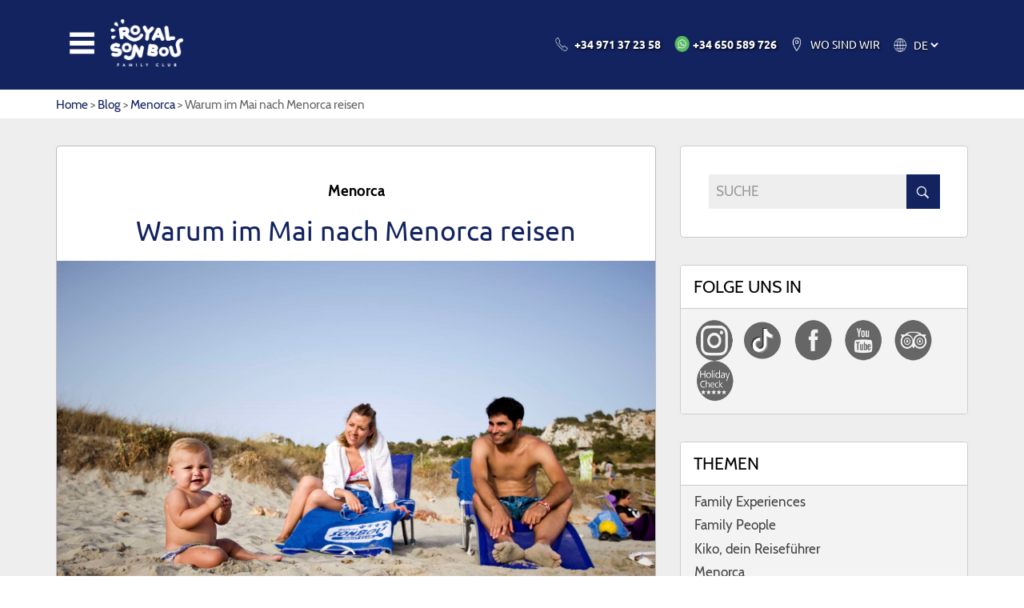

--- FILE ---
content_type: text/html; charset=utf-8
request_url: https://www.royalsonbou.com/de/blog/warum-im-mai-nach-menorca-reisen/237
body_size: 17372
content:
<!DOCTYPE html><html lang="de-DE" data-cookiename="RoyalSonBou.Prefs"><head><script id='BikubeCookieConsentSettings' src='/bikube/cookieconsent/configuration'></script><script id='BikubeCookieConsentJs' src='/static/bikube/js/bikube.cookieconsent.js?v=2.66.24.0' data-template='/bikube/cookieconsent/template' data-styles='/bikube/cookieconsent/styles' data-mode='overlay' data-remote='MTguMjE5LjE0My44MQ2' data-consent-mode='2'></script><link rel='dns-prefetch' href='https://www.googletagmanager.com/'><script type='text/plain' data-cookieconsent='marketing' src='/static/bikube/js/bikube.analytics.min.js' id='bikube-analytics' data-analytics-4='G-NTPSY7CC77' data-analytics-ua='UA-29655971-1' data-consent-version='2' data-remote='MTguMjE5LjE0My44MQ2'></script><script id='js-consent-mode-v2' data-no-consent='true' data-consent-mode='2'>window.dataLayer=window.dataLayer||[];function gtag(){dataLayer.push(arguments);}gtag('consent','default',{'ad_storage':'denied','ad_user_data':'denied','ad_personalization':'denied','analytics_storage':'denied','personalization_storage':'denied','security_storage':'granted','functionality_storage':'granted','wait_for_update':800});</script><script data-no-consent='true' data-consent-mode='v2'>(function(w,d,s,l,i){w[l]=w[l]||[];w[l].push({'gtm.start':new Date().getTime(),event:'gtm.js'});var f=d.getElementsByTagName(s)[0],j=d.createElement(s),dl=l!='dataLayer'?'&l='+l:'';j.async=true;j.src='https://www.googletagmanager.com/gtm.js?id='+i+dl;f.parentNode.insertBefore(j,f);})(window,document,'script','dataLayer','GTM-K529K22');</script><script async src='https://www.googletagmanager.com/gtag/js?id=G-NTPSY7CC77'></script><script data-no-consent='true' data-consent-mode='v2'>gtag('js',new Date());gtag('config','G-NTPSY7CC77');</script><script type="text/plain" data-cookieconsent="marketing">
            (function (h, o, t, j, a, r) {
                h.hj = h.hj || function () { (h.hj.q = h.hj.q || []).push(arguments) };
                h._hjSettings = { hjid: 90061, hjsv: 6 };
                a = o.getElementsByTagName('head')[0];
                r = o.createElement('script'); r.async = 1;
                r.src = t + h._hjSettings.hjid + j + h._hjSettings.hjsv;
                a.appendChild(r);
            })(window, document, 'https://static.hotjar.com/c/hotjar-', '.js?sv=');
        </script><script type="text/plain" data-cookieconsent="marketing">function loadScript(a) { var b = document.getElementsByTagName("head")[0], c = document.createElement("script"); c.type = "text/javascript", c.src = "https://tracker.metricool.com/resources/be.js", c.onreadystatechange = a, c.onload = a, b.appendChild(c) } loadScript(function () { beTracker.t({ hash: "e8b7f7687de9d5441f31f824c5529854" }) });</script><script type="text/plain" data-cookieconsent="marketing">
        window.HiJiffyWidget = window.HiJiffyWidget || {};
        window.HiJiffyWidget.Token = 'VPjtNpFT3q4sV5';

        (function (d, s) {
            var js, fjs = d.getElementsByTagName(s)[0];
            js = d.createElement(s); js.async = true;
            js.src = 'https://widget.hijiffy.com/build.js?t=' + Math.floor(new Date().getTime() / 60000);
            fjs.parentNode.insertBefore(js, fjs);
        }(document, 'script'));
    </script><meta charset="utf-8"><link rel="apple-touch-icon" sizes="180x180" href="/favicons/apple-touch-icon.png"><link rel="icon" type="image/png" sizes="32x32" href="/favicons/favicon-32x32.png"><link rel="icon" type="image/png" sizes="16x16" href="/favicons/favicon-16x16.png"><link rel="mask-icon" href="/favicons/safari-pinned-tab.svg" color="#5bbad5"><link rel="shortcut icon" href="/favicons/favicon.ico"><meta name="msapplication-TileColor" content="#da532c"><meta name="msapplication-config" content="/favicons/browserconfig.xml"><meta name="theme-color" content="#ffffff"><meta name="viewport" content="width=device-width, initial-scale=1.0"><link rel="canonical" href="https://www.royalsonbou.com/de/blog/warum-im-mai-nach-menorca-reisen/237"><meta property="og:url" content="https://www.royalsonbou.com/de/blog/warum-im-mai-nach-menorca-reisen/237"><title>Warum im Mai nach Menorca reisen</title><meta property="og:title" content="Warum im Mai nach Menorca reisen"><meta name="description" content="Es ist nicht nötig, viele Gründe zu nennen, warum man Menorca besuchen sollte. Strände mit weißem Sand, kristallklares Wasser, unglaubliche Landschaften und eine köstliche Gastronomie. Die Baleareninsel hat sich in den letzten Jahren zu einem der"><meta property="og:description" content="Es ist nicht nötig, viele Gründe zu nennen, warum man Menorca besuchen sollte. Strände mit weißem Sand, kristallklares Wasser, unglaubliche Landschaften und eine köstliche Gastronomie. Die Baleareninsel hat sich in den letzten Jahren zu einem der"><meta property="og:type" content="article"><meta property="og:image" content="https://www.royalsonbou.com/static/uploads/05-playa-para-familias-en-menorca.m.jpg"><link rel="stylesheet" href="/v-940cf351c160ec09df4def92a4bb8fad/static/web/bundles/site.min.css"><script async src="/v-5cf7728f57e60c00ed51bdf9f6f04f5a/static/web/bundles/site.min.js"></script></head><body data-localization="de" data-localization-culture="de-DE" data-controller="blog" data-action="post"><a class="smoothanchor" id="top"></a><header class="header"><div class="hidden-md hidden-lg cabecera mobile"><div class="container"><div class="row"><div class="col-xs-8 text-left"><div class="bloque-cabecera"><div class="interior"><div class="bloque"><span class="sprite abrir-menu-movil abrir" data-dom=".panel-movil"></span></div><div class="bloque"><a href="/de/home"> <img class="logo" src="/v-4e61d08bd71b952e90961c7ee3720c32/static/web/img/logo-royalsonbou-color-alargado.png" alt="Royal Son Bou Family Club"> </a></div></div></div></div><div class="col-xs-4 no-padding text-right"><div class="bloque-cabecera seccion-cabecera ver-contacto text-center abrir" data-dom=".ver-contacto, .seccion-contacto"><div class="interior"><span class="etiqueta"> <a class="sprite telefono invertido registrar-hit" href="tel:+34971372358" target="_blank" analytics-event-action="TelefonoContacto" analytics-event-category="click" analytics-event-label="RoyalSonBou"></a> </span></div></div><div class="bloque-cabecera seccion-cabecera ver-whatsapp text-center"><div class="interior"><a class="etiqueta registrar-hit" href="https://api.whatsapp.com/send?phone=34650589726" analytics-event-action="WhatsappContacto" analytics-event-category="click" analytics-event-label="RoyalSonBou" target="_blank"> <span class="sprite whatsapp"></span> </a></div></div><div class="bloque-cabecera seccion-cabecera ver-idioma text-center abrir layout-ocultable" data-dom=".ver-idioma, .seccion-idioma"><div class="interior" style="pointer-events:none"><span class="etiqueta"> <span class="sprite idiomas invertido"></span> </span></div></div></div></div></div><div class="seccion-contenido seccion-login text-left"><div class="text-right"><span class="sprite abrir-menu invertido abrir" data-dom=".ver-login, .seccion-login"></span></div><div class="login-contenedor login"><h2>Zugang zu Ihrem Konto</h2><div id="ajaxLogin" class="formulario-acceso abierto cargando-envio"><div class="alert alert-danger login-failure oculto">Zugangsdaten inkorrekt.</div><form action="/de/blog/warum-im-mai-nach-menorca-reisen/237" data-ajax="true" data-ajax-begin="RoyalSonBou.cargandoEnvio('#ajaxLogin')" data-ajax-failure="RoyalSonBou.BikubeControls.loginFailure('#ajaxLogin')" data-ajax-method="POST" data-ajax-mode="replace" data-ajax-success="RoyalSonBou.BikubeControls.loginSuccess()" data-ajax-update="#ajaxLogin" data-ajax-url="/ajax/bikube/loginusuario" id="form0" method="post"><input name="__RequestVerificationToken" type="hidden" value="snEZvT6RoBn-Ke7U8KSXHnR66OywIcK7ff7AE5H_Tv3XKPvOsuyjraB9dMIfxYS3901qYCQhaSl79y1Cn_vP0X5mg7A1"><div class="form-group con-flecha"><span class="sprite flecha"></span> <input data-val="true" data-val-email="Falsches format" data-val-required="Obligatorische" id="MEmail" name="Email" placeholder="E-Mail" type="text" value=""> <span class="field-validation-valid" data-valmsg-for="Email" data-valmsg-replace="true"></span></div><div class="form-group con-flecha"><span class="sprite flecha"></span> <input data-val="true" data-val-required="Obligatorische" id="MPassword" name="Password" placeholder="Passwort" type="password"> <span class="field-validation-valid" data-valmsg-for="Password" data-valmsg-replace="true"></span></div><div class="row"><div class="col-md-6"><p class="link-recuperar-cuenta"><a href="#recordar" class="fancybox" title="Konto wiederherstellen"> Hast du dein Passwort vergessen? </a></p></div><div class="col-md-6 text-right"><button class="boton cargando-enviar">Einloggen</button><div class="loader-horizontal"></div></div></div></form></div></div></div><div class="seccion-contenido seccion-idioma text-left"><div class="text-right"><span class="sprite abrir-menu invertido abrir" data-dom=".ver-idioma, .seccion-idioma"></span></div><form action="/de/home/cambiarconfiguracionregional" method="post" prefix="ajax"><input id="MAction" name="Action" type="hidden" value="Post"><input id="MController" name="Controller" type="hidden" value="Blog"><input id="MRouteData" name="RouteData" type="hidden" value="titulo,warum-im-mai-nach-menorca-reisen;id,237"><select class="lang-select" id="MIdioma" name="Idioma" onchange="RoyalSonBou.CambiarConfiguracionRegional(this)"><option value="ES">ES</option><option value="EN">EN</option><option selected value="DE">DE</option><option value="IT">IT</option><option value="FR">FR</option></select></form><div class="nombres-idiomas"><a class="nombre-idioma" data-id="ES">Espa&#241;ol</a> <a class="nombre-idioma" data-id="EN">English</a> <a class="nombre-idioma" data-id="DE">Deutsch</a> <a class="nombre-idioma" data-id="IT">Italiano</a> <a class="nombre-idioma" data-id="FR">Fran&#231;ais</a></div></div><div class="panel-movil"><div class="container"><div class="row"><div class="col-xs-6 text-left"><div class="bloque-cabecera"><div class="interior"><div class="contenedor-spin"><span class="sprite abrir-menu-movil invertido abrir" data-dom=".panel-movil"></span></div></div></div></div></div></div><ul class="menu-principal"><li class="menu-item index-inicio"><a href="/de/home"> Home </a></li><li class="menu-item index-apartamentos abrir" data-dom=".submenu.apartamentos"><a href="/de/appartements"> Appartements </a> <span class="sprite flecha-adelante"></span></li><li class="menu-item index-familyclub abrir" data-dom=".submenu.familyclub"><a href="/de/familyclub"> Royal Son Bou </a> <span class="sprite flecha-adelante"></span></li><li class="menu-item index-kikoland abrir" data-dom=".submenu.kikoland"><a href="/de/kikoland"> Kikoland </a> <span class="sprite flecha-adelante"></span></li><li class="menu-item index-restaurantes abrir" data-dom=".submenu.restaurantes"><a href="/de/restaurants"> Restaurants </a> <span class="sprite flecha-adelante"></span></li><li class="menu-item index-fotosvideos"><a href="/de/fotos-und-videos"> Fotos und Videos </a></li><li class="menu-item index-contacto"><a href="/de/kontakt"> Kontakt </a></li><li class="menu-item ofertas index-ofertas"><a href="/de/offerte"> Angebote </a></li><li class="menu-item blog index-blog"><a href="/de/blog"> Blog </a></li><li class="menu-item secundario index-compromisos abrir" data-dom=".submenu.responsabilidadsocial"><a href="/de/verbindlichkeiten"> Gesellschaftliche Verantwortung </a> <span class="sprite flecha-adelante"></span></li><li class="menu-item secundario index-atencionalcliente abrir" data-dom=".submenu.atencioncliente"><a href="/de/abnehmer"> Kundendienst </a> <span class="sprite flecha-adelante"></span></li><li class="menu-item secundario index-sonbou abrir" data-dom=".submenu.sonbou"><a href="/de/son-bou"> Son Bou </a> <span class="sprite flecha-adelante"></span></li><li class="menu-item secundario index-profesionales abrir" data-dom=".submenu.profesionales"><a href="/de/professionel"> Professionelle </a> <span class="sprite flecha-adelante"></span></li></ul><ul class="submenu apartamentos"><li class="volver abrir" data-dom=".submenu.apartamentos"><span class="sprite flecha-atras"></span> Zurück</li><li class="submenu-item"><a href="/de/appartements/einzelheiten/hooky/6"> Hooky </a></li><li class="submenu-item"><a href="/de/appartements/einzelheiten/hooky-royal-pool/16"> Hooky Royal Pool </a></li><li class="submenu-item"><a href="/de/appartements/einzelheiten/hooky-royal-mit-meerblick/12"> Hooky Royal mit Meerblick </a></li><li class="submenu-item"><a href="/de/appartements/einzelheiten/cuqui-royal/8"> Cuqui Royal </a></li><li class="submenu-item"><a href="/de/appartements/einzelheiten/cuqui-royal-mit-seitlichem-meerblick/9"> Cuqui Royal mit seitlichem Meerblick </a></li><li class="submenu-item"><a href="/de/appartements/einzelheiten/kiko-royal/10"> Kiko Royal </a></li></ul><ul class="submenu familyclub"><li class="volver abrir" data-dom=".submenu.familyclub"><span class="sprite flecha-atras"></span> Zurück</li><li class="submenu-item instalaciones-familyclub"><a href="/de/familyclub/einrichtungen"> Einrichtungen </a></li><li class="submenu-item servicios-familyclub"><a href="/de/familyclub/service"> Service </a></li><li class="submenu-item actividades-familyclub"><a href="/de/familyclub/aktivitaten"> Aktivitäten </a></li><li class="submenu-item familypeople-familyclub"><a href="/de/familyclub/family-people"> Family People </a></li><li class="submenu-item comollegar-familyclub"><a href="/de/familyclub/wie-anreisen"> Anreise </a></li><li class="submenu-item premios-familyclub"><a href="/de/familyclub/auszeichnungen"> Auszeichnungen </a></li></ul><ul class="submenu kikoland"><li class="volver abrir" data-dom=".submenu.kikoland"><span class="sprite flecha-atras"></span> Zurück</li><li class="submenu-item babyclub-kikoland"><a href="/de/kikoland/babyclub"> Babyclub <span>(0 bis 2 Jahre)</span> </a></li><li class="submenu-item miniclub-kikoland"><a href="/de/kikoland/miniclub"> Miniclub <span>(3 bis 4 Jahre)</span> </a></li><li class="submenu-item maxiclub-kikoland"><a href="/de/kikoland/maxiclub"> Maxiclub <span>(5 bis 6 Jahre)</span> </a></li><li class="submenu-item juniorclub-kikoland"><a href="/de/kikoland/juniorclub"> Juniorclub <span>(7 bis 12 Jahre)</span> </a></li><li class="submenu-item teenyclub-kikoland"><a href="/de/kikoland/teenyclub"> Teenyclub <span>(13 bis 17 Jahre)</span> </a></li></ul><ul class="submenu restaurantes"><li class="volver abrir" data-dom=".submenu.restaurantes"><span class="sprite flecha-atras"></span> Zurück</li><li class="submenu-item losolivos-restaurantes"><a href="/de/restaurants/los-olivos"> Los olivos </a></li><li class="submenu-item labasilica-restaurantes"><a href="/de/restaurants/la-basilica"> La Basilica </a></li><li class="submenu-item blaubar-restaurantes"><a href="/de/restaurants/bar-mares"> Bar Marés </a></li><li class="submenu-item todoincluido-restaurantes"><a href="/de/restaurants/alles-enthalten"> Alles inklusive </a></li></ul><ul class="submenu responsabilidadsocial"><li class="volver abrir" data-dom=".submenu.responsabilidadsocial"><span class="sprite flecha-atras"></span> Zurück</li><li class="submenu-item compromisos-becafamily"><a href="/de/verbindlichkeiten/family-zuschuss"> Royal Family Care </a></li><li class="submenu-item plantafotovoltaica-responsabilidadsocial"><a href="/de/verbindlichkeiten/photovoltaikanlage"> Photovoltaikanlage </a></li><li class="submenu-item compromisos-becafamily"><a href="/de/verbindlichkeiten/iso-zertifizierung"> Umweltmanagement-System </a></li><li class="submenu-item compromisos-becafamily"><a href="/de/verbindlichkeiten/unicef"> UNICEF </a></li><li class="submenu-item compromisos-becafamily"><a href="/de/verbindlichkeiten/trainingshilfe"> Schulungsbeihilfe </a></li></ul><ul class="submenu atencioncliente"><li class="volver abrir" data-dom=".submenu.atencioncliente"><span class="sprite flecha-atras"></span> Zurück</li><li class="submenu-item atencionalcliente-quienessomos"><a href="/de/abnehmer/uber-uns"> Wer sind wir? </a></li><li class="submenu-item atencionalcliente-preguntasfrecuentes"><a href="/de/abnehmer/haufig-gestellte-fragen"> Häufig gestellte Fragen </a></li><li class="submenu-item atencionalcliente-garantias"><a href="/de/abnehmer/garantien"> Garantien </a></li><li class="submenu-item atencionalcliente-reservartransfer"><a href="/de/abnehmer/buch-transfer"> Transfer reservieren </a></li><li class="submenu-item atencionalcliente-alquilarcoche"><a href="/de/abnehmer/autovermietungen"> Auto mieten </a></li><li class="submenu-item atencionalcliente-anularreserva"><a href="/de/abnehmer/stornieren-buchung"> Ihre Buchung stornieren </a></li></ul><ul class="submenu sonbou"><li class="volver abrir" data-dom=".submenu.sonbou"><span class="sprite flecha-atras"></span> Zurück</li><li class="submenu-item sonbou-playa"><a href="/de/son-bou/strand"> Strand </a></li><li class="submenu-item sonbou-actividades"><a href="/de/son-bou/aktivitaten"> Aktivitäten </a></li><li class="submenu-item sonbou-servicios"><a href="/de/son-bou/service"> Service </a></li><li class="submenu-item sonbou-menorca"><a href="/de/son-bou/menorca"> Menorca </a></li></ul><ul class="submenu profesionales"><li class="volver abrir" data-dom=".submenu.profesionales"><span class="sprite flecha-atras"></span> Zurück</li><li class="submenu-item"><a href="/de/professionel/agenturzugang"> Reisebüro-Login </a></li><li class="submenu-item"><a href="/de/professionel/arbeiten-sie-mit-uns"> Arbeiten Sie mit uns </a></li><li class="submenu-item"><a href="https://www.orfilaassessors.com/canaletico/" target="_blank"> Ethik-Kodex </a></li><li class="submenu-item"><a href="/de/professionel/garantie-4-sterne"> Garantie 4 Sterne </a></li></ul></div></div><div class="hidden-xs hidden-sm cabecera completa"><div class="container"><div class="row"><div class="col-xs-6 text-left"><div class="mostrar-menu"><div class="bloque-cabecera ver-logo"><div class="interior"><div class="bloque layout-ocultable"><span class="sprite abrir-menu abrir" data-dom=".mostrar-menu"></span></div><div class="bloque"><a href="/de/home"> <img class="logo" src="/v-db7e1e43c61aaccd49c5380502b48459/static/web/img/logo-royalsonbou-blanco.png" alt="Royal Son Bou Family Club" style="height:90px"> </a></div></div></div><div class="bloque-cabecera ver-menu"><div class="interior"><div class="bloque"><span class="sprite abrir-menu invertido abrir" data-dom=".mostrar-menu"></span></div></div><div class="menu-contenedor"><ul class="menu-principal"><li class="menu-item index-inicio"><a href="/de/home"> Home </a></li><li class="menu-item index-apartamentos"><a href="/de/appartements"> Appartements </a><div class="sprite-container"><span class="sprite flecha-adelante"></span> <span class="sprite flecha-atras"></span></div><ul class="submenu" style="width:25em"><li class="submenu-item"><a href="/de/appartements/einzelheiten/hooky/6"> Hooky </a></li><li class="submenu-item"><a href="/de/appartements/einzelheiten/hooky-royal-pool/16"> Hooky Royal Pool </a></li><li class="submenu-item"><a href="/de/appartements/einzelheiten/hooky-royal-mit-meerblick/12"> Hooky Royal mit Meerblick </a></li><li class="submenu-item"><a href="/de/appartements/einzelheiten/cuqui-royal/8"> Cuqui Royal </a></li><li class="submenu-item"><a href="/de/appartements/einzelheiten/cuqui-royal-mit-seitlichem-meerblick/9"> Cuqui Royal mit seitlichem Meerblick </a></li><li class="submenu-item"><a href="/de/appartements/einzelheiten/kiko-royal/10"> Kiko Royal </a></li></ul></li><li class="menu-item index-familyclub"><a href="/de/familyclub"> Royal Son Bou </a><div class="sprite-container"><span class="sprite flecha-adelante"></span> <span class="sprite flecha-atras"></span></div><ul class="submenu"><li class="submenu-item instalaciones-familyclub"><a href="/de/familyclub/einrichtungen"> Einrichtungen </a></li><li class="submenu-item servicios-familyclub"><a href="/de/familyclub/service"> Service </a></li><li class="submenu-item actividades-familyclub"><a href="/de/familyclub/aktivitaten"> Aktivitäten </a></li><li class="submenu-item familypeople-familyclub"><a href="/de/familyclub/family-people"> Family People </a></li><li class="submenu-item comollegar-familyclub"><a href="/de/familyclub/wie-anreisen"> Anreise </a></li><li class="submenu-item premios-familyclub"><a href="/de/familyclub/auszeichnungen"> Auszeichnungen </a></li></ul></li><li class="menu-item index-kikoland"><a href="/de/kikoland"> Kikoland </a><div class="sprite-container"><span class="sprite flecha-adelante"></span> <span class="sprite flecha-atras"></span></div><ul class="submenu"><li class="submenu-item babyclub-kikoland"><a href="/de/kikoland/babyclub"> Babyclub <span>(0 bis 2 Jahre)</span> </a></li><li class="submenu-item miniclub-kikoland"><a href="/de/kikoland/miniclub"> Miniclub <span>(3 bis 4 Jahre)</span> </a></li><li class="submenu-item maxiclub-kikoland"><a href="/de/kikoland/maxiclub"> Maxiclub <span>(5 bis 6 Jahre)</span> </a></li><li class="submenu-item juniorclub-kikoland"><a href="/de/kikoland/juniorclub"> Juniorclub <span>(7 bis 12 Jahre)</span> </a></li><li class="submenu-item teenyclub-kikoland"><a href="/de/kikoland/teenyclub"> Teenyclub <span>(13 bis 17 Jahre)</span> </a></li></ul></li><li class="menu-item index-restaurantes"><a href="/de/restaurants"> Restaurants </a><div class="sprite-container"><span class="sprite flecha-adelante"></span> <span class="sprite flecha-atras"></span></div><ul class="submenu"><li class="submenu-item losolivos-restaurantes"><a href="/de/restaurants/los-olivos"> Los olivos </a></li><li class="submenu-item labasilica-restaurantes"><a href="/de/restaurants/la-basilica"> La Basilica </a></li><li class="submenu-item blaubar-restaurantes"><a href="/de/restaurants/bar-mares"> Bar Marés </a></li><li class="submenu-item todoincluido-restaurantes"><a href="/de/restaurants/alles-enthalten"> Alles inklusive </a></li></ul></li><li class="menu-item index-fotosvideos"><a href="/de/fotos-und-videos"> Fotos und Videos </a></li><li class="menu-item index-contacto"><a href="/de/abnehmer/kontakt"> Kontakt </a></li><li class="menu-item ofertas index-ofertas"><a href="/de/offerte"> Angebote </a></li><li class="menu-item secundario index-blog"><a href="/de/blog"> Blog </a></li><li class="menu-item secundario secundario-menor index-compromisos"><a href="/de/verbindlichkeiten"> Gesellschaftliche Verantwortung </a><div class="sprite-container"><span class="sprite flecha-adelante"></span> <span class="sprite flecha-atras"></span></div><ul class="submenu"><li class="submenu-item compromisos-becafamily"><a href="/de/verbindlichkeiten/family-zuschuss"> Royal Family Care </a></li><li class="submenu-item plantafotovoltaica-responsabilidadsocial"><a href="/de/verbindlichkeiten/photovoltaikanlage"> Photovoltaikanlage </a></li><li class="submenu-item compromisos-becafamily"><a href="/de/verbindlichkeiten/iso-zertifizierung"> Umweltmanagement-System </a></li><li class="submenu-item compromisos-becafamily"><a href="/de/verbindlichkeiten/unicef"> UNICEF </a></li><li class="submenu-item compromisos-becafamily"><a href="/de/verbindlichkeiten/trainingshilfe"> Schulungsbeihilfe </a></li></ul></li><li class="menu-item secundario secundario-menor index-atencionalcliente"><a href="/de/abnehmer"> Kundendienst </a><div class="sprite-container"><span class="sprite flecha-adelante"></span> <span class="sprite flecha-atras"></span></div><ul class="submenu"><li class="submenu-item atencionalcliente-quienessomos"><a href="/de/abnehmer/uber-uns"> Wer sind wir? </a></li><li class="submenu-item atencionalcliente-preguntasfrecuentes"><a href="/de/abnehmer/haufig-gestellte-fragen"> Häufig gestellte Fragen </a></li><li class="submenu-item atencionalcliente-garantias"><a href="/de/abnehmer/garantien"> Garantien </a></li><li class="submenu-item atencionalcliente-reservartransfer"><a href="/de/abnehmer/buch-transfer"> Transfer reservieren </a></li><li class="submenu-item atencionalcliente-alquilarcoche"><a href="/de/abnehmer/autovermietungen"> Auto mieten </a></li><li class="submenu-item atencionalcliente-anularreserva"><a href="/de/abnehmer/stornieren-buchung"> Ihre Buchung stornieren </a></li></ul></li><li class="menu-item secundario secundario-menor index-sonbou"><a href="/de/son-bou"> Son Bou </a><div class="sprite-container"><span class="sprite flecha-adelante"></span> <span class="sprite flecha-atras"></span></div><ul class="submenu"><li class="submenu-item sonbou-playa"><a href="/de/son-bou/strand"> Strand </a></li><li class="submenu-item sonbou-actividades"><a href="/de/son-bou/aktivitaten"> Aktivitäten </a></li><li class="submenu-item sonbou-servicios"><a href="/de/son-bou/service"> Service </a></li><li class="submenu-item sonbou-menorca"><a href="/de/son-bou/menorca"> Menorca </a></li></ul></li><li class="menu-item secundario secundario-menor index-profesionales"><a href="/de/professionel"> Professionelle </a><div class="sprite-container"><span class="sprite flecha-adelante"></span> <span class="sprite flecha-atras"></span></div><ul class="submenu"><li class="submenu-item"><a href="/de/professionel/agenturzugang"> Reisebüro-Login </a></li><li class="submenu-item"><a href="/de/professionel/arbeiten-sie-mit-uns"> Arbeiten Sie mit uns </a></li><li class="submenu-item"><a href="https://www.orfilaassessors.com/canaletico/" target="_blank"> Ethik-Kodex </a></li><li class="submenu-item"><a href="/de/professionel/garantie-4-sterne"> Garantie 4 Sterne </a></li></ul></li></ul></div></div></div></div><div class="col-xs-6 text-right"><div class="bloque-cabecera seccion-cabecera ver-contacto"><div class="interior"><a class="etiqueta registrar-hit" href="tel:+34971372358" analytics-event-action="ContactoTelefono" analytics-event-category="click" analytics-event-label="RoyalSonBou" target="_blank"> <span class="sprite-container"> <span class="sprite telefono"></span> <span class="sprite telefono invertido"></span> </span> <span><b>+34 971 37 23 58</b></span> </a></div></div><div class="bloque-cabecera seccion-cabecera"><div class="interior"><a class="etiqueta registrar-hit" href="https://api.whatsapp.com/send?phone=34650589726" analytics-event-action="WhatsappContacto" analytics-event-category="click" analytics-event-label="RoyalSonBou" target="_blank"> <span class="sprite whatsapp"></span> <span> <b>+34 650 589 726</b> </span> </a></div></div><div class="bloque-cabecera seccion-cabecera idiomas text-left layout-ocultable"><div class="interior"><span class="etiqueta"> <span class="sprite-container"> <span class="sprite idiomas"></span> <span class="sprite idiomas invertido"></span> </span><form action="/de/home/cambiarconfiguracionregional" method="post" prefix="ajax"><input id="DAction" name="Action" type="hidden" value="Post"><input id="DController" name="Controller" type="hidden" value="Blog"><input id="DRouteData" name="RouteData" type="hidden" value="titulo,warum-im-mai-nach-menorca-reisen;id,237"><select class="lang-select" id="DIdioma" name="Idioma" onchange="RoyalSonBou.CambiarConfiguracionRegional(this)"><option value="ES">ES</option><option value="EN">EN</option><option selected value="DE">DE</option><option value="IT">IT</option><option value="FR">FR</option></select></form><div class="nombres-idiomas"><a class="nombre-idioma" data-id="ES">Espa&#241;ol</a> <a class="nombre-idioma" data-id="EN">English</a> <a class="nombre-idioma" data-id="DE">Deutsch</a> <a class="nombre-idioma" data-id="IT">Italiano</a> <a class="nombre-idioma" data-id="FR">Fran&#231;ais</a></div></span></div></div></div></div></div><div class="login-contenedor login"><div class="container text-left"><div class="text-right"><span class="sprite abrir-menu invertido abrir" data-dom=".login-contenedor, .ver-login"></span></div><div class="row"><div class="col-sm-12"><h2>Zugang zu Ihrem Konto</h2><div id="ajaxLogin" class="formulario-acceso abierto cargando-envio"><div class="alert alert-danger login-failure oculto">Zugangsdaten inkorrekt.</div><form action="/de/blog/warum-im-mai-nach-menorca-reisen/237" data-ajax="true" data-ajax-begin="RoyalSonBou.cargandoEnvio('#ajaxLogin')" data-ajax-failure="RoyalSonBou.BikubeControls.loginFailure('#ajaxLogin')" data-ajax-method="POST" data-ajax-mode="replace" data-ajax-success="RoyalSonBou.BikubeControls.loginSuccess()" data-ajax-update="#ajaxLogin" data-ajax-url="/ajax/bikube/loginusuario" id="form1" method="post"><input name="__RequestVerificationToken" type="hidden" value="U38ZNJfCFlKtExd9CuU-jVz63j6cWNMyhKBVikoFNN0_jXmcJ73hmtG3hmgbcgTprszPAtjkbpGjIlHwH_frRNIAM9A1"><div class="form-group con-flecha"><span class="sprite flecha"></span> <input data-val="true" data-val-email="Falsches format" data-val-required="Obligatorische" id="DEmail" name="Email" placeholder="E-Mail" type="text" value=""> <span class="field-validation-valid" data-valmsg-for="Email" data-valmsg-replace="true"></span></div><div class="form-group con-flecha"><span class="sprite flecha"></span> <input data-val="true" data-val-required="Obligatorische" id="DPassword" name="Password" placeholder="Passwort" type="password"> <span class="field-validation-valid" data-valmsg-for="Password" data-valmsg-replace="true"></span></div><div class="row"><div class="col-md-6"><p class="link-recuperar-cuenta"><a href="#recordar" class="fancybox" title="Konto wiederherstellen"> Hast du dein Passwort vergessen? </a></p></div><div class="col-md-6 text-right"><button class="boton cargando-enviar">Einloggen</button><div class="loader-horizontal"></div></div></div></form></div></div></div></div></div></div><div class="hidden-xs hidden-sm cabecera minificada"><div class="container"><div class="row"><div class="col-md-2 col-lg-3 text-left"><div class="bloque-cabecera"><div class="interior"><a href="/de/home"> <img class="logo" src="/v-4e61d08bd71b952e90961c7ee3720c32/static/web/img/logo-royalsonbou-color-alargado.png" alt="Royal Son Bou Family Club"> </a></div></div></div><div class="col-md-10 col-lg-9 text-right layout-ocultable"><div class="bloque-cabecera"><div class="interior"><ul class="menu-principal"><li class="menu-item index-inicio"><a href="/de/home"> Home </a></li><li class="menu-item index-apartamentos"><a href="/de/appartements"> Appartements </a><div class="sprite-container"><span class="sprite flecha-arriba"></span> <span class="sprite flecha-abajo"></span></div><ul class="submenu" style="width:25em"><li class="submenu-item"><a href="/de/appartements/einzelheiten/hooky/6"> Hooky </a></li><li class="submenu-item"><a href="/de/appartements/einzelheiten/hooky-royal-pool/16"> Hooky Royal Pool </a></li><li class="submenu-item"><a href="/de/appartements/einzelheiten/hooky-royal-mit-meerblick/12"> Hooky Royal mit Meerblick </a></li><li class="submenu-item"><a href="/de/appartements/einzelheiten/cuqui-royal/8"> Cuqui Royal </a></li><li class="submenu-item"><a href="/de/appartements/einzelheiten/cuqui-royal-mit-seitlichem-meerblick/9"> Cuqui Royal mit seitlichem Meerblick </a></li><li class="submenu-item"><a href="/de/appartements/einzelheiten/kiko-royal/10"> Kiko Royal </a></li></ul></li><li class="menu-item index-familyclub"><a href="/de/familyclub"> Royal Son Bou </a><div class="sprite-container"><span class="sprite flecha-arriba"></span> <span class="sprite flecha-abajo"></span></div><ul class="submenu"><li class="submenu-item instalaciones-familyclub"><a href="/de/familyclub/einrichtungen"> Einrichtungen </a></li><li class="submenu-item servicios-familyclub"><a href="/de/familyclub/service"> Service </a></li><li class="submenu-item actividades-familyclub"><a href="/de/familyclub/aktivitaten"> Aktivitäten </a></li><li class="submenu-item familypeople-familyclub"><a href="/de/familyclub/family-people"> Family People </a></li><li class="submenu-item comollegar-familyclub"><a href="/de/familyclub/wie-anreisen"> Anreise </a></li><li class="submenu-item premios-familyclub"><a href="/de/familyclub/auszeichnungen"> Auszeichnungen </a></li></ul></li><li class="menu-item index-kikoland"><a href="/de/kikoland"> Kikoland </a><div class="sprite-container"><span class="sprite flecha-arriba"></span> <span class="sprite flecha-abajo"></span></div><ul class="submenu"><li class="submenu-item babyclub-kikoland"><a href="/de/kikoland/babyclub"> Babyclub <span>(0 bis 2 Jahre)</span> </a></li><li class="submenu-item miniclub-kikoland"><a href="/de/kikoland/miniclub"> Miniclub <span>(3 bis 4 Jahre)</span> </a></li><li class="submenu-item maxiclub-kikoland"><a href="/de/kikoland/maxiclub"> Maxiclub <span>(5 bis 6 Jahre)</span> </a></li><li class="submenu-item juniorclub-kikoland"><a href="/de/kikoland/juniorclub"> Juniorclub <span>(7 bis 12 Jahre)</span> </a></li><li class="submenu-item teenyclub-kikoland"><a href="/de/kikoland/teenyclub"> Teenyclub <span>(13 bis 17 Jahre)</span> </a></li></ul></li><li class="menu-item index-restaurantes"><a href="/de/restaurants"> Restaurants </a><div class="sprite-container"><span class="sprite flecha-arriba"></span> <span class="sprite flecha-abajo"></span></div><ul class="submenu"><li class="submenu-item losolivos-restaurantes"><a href="/de/restaurants/los-olivos"> Los olivos </a></li><li class="submenu-item labasilica-restaurantes"><a href="/de/restaurants/la-basilica"> La Basilica </a></li><li class="submenu-item blaubar-restaurantes"><a href="/de/restaurants/bar-mares"> Bar Marés </a></li><li class="submenu-item todoincluido-restaurantes"><a href="/de/restaurants/alles-enthalten"> Alles inklusive </a></li></ul></li><li class="menu-item index-fotosvideos"><a href="/de/fotos-und-videos"> Fotos und Videos </a></li><li class="menu-item index-contacto"><a href="/de/kontakt"> Kontakt </a></li></ul></div></div></div></div></div></div><div class="hidden-xs hidden-sm cabecera especial"><div class="container"><div class="row"><div class="col-xs-4 text-left"><div class="mostrar-menu"><div class="bloque-cabecera ver-logo"><div class="interior"><div class="bloque"><span class="sprite abrir-menu-movil abrir" data-dom=".mostrar-menu"></span></div><div class="bloque"><a href="/de/home"> <img class="logo" src="/v-4e61d08bd71b952e90961c7ee3720c32/static/web/img/logo-royalsonbou-color-alargado.png" alt="Royal Son Bou Family Club"> </a></div></div></div><div class="bloque-cabecera ver-menu"><div class="interior"><div class="bloque"><span class="sprite abrir-menu invertido abrir" data-dom=".mostrar-menu"></span></div></div><div class="menu-contenedor"><ul class="menu-principal"><li class="menu-item index-inicio"><a href="/de/home"> Home </a></li><li class="menu-item index-apartamentos"><a href="/de/appartements"> Appartements </a><div class="sprite-container"><span class="sprite flecha-adelante"></span> <span class="sprite flecha-atras"></span></div><ul class="submenu" style="width:25em"><li class="submenu-item"><a href="/de/appartements/einzelheiten/hooky/6"> Hooky </a></li><li class="submenu-item"><a href="/de/appartements/einzelheiten/hooky-royal-pool/16"> Hooky Royal Pool </a></li><li class="submenu-item"><a href="/de/appartements/einzelheiten/hooky-royal-mit-meerblick/12"> Hooky Royal mit Meerblick </a></li><li class="submenu-item"><a href="/de/appartements/einzelheiten/cuqui-royal/8"> Cuqui Royal </a></li><li class="submenu-item"><a href="/de/appartements/einzelheiten/cuqui-royal-mit-seitlichem-meerblick/9"> Cuqui Royal mit seitlichem Meerblick </a></li><li class="submenu-item"><a href="/de/appartements/einzelheiten/kiko-royal/10"> Kiko Royal </a></li></ul></li><li class="menu-item index-familyclub"><a href="/de/familyclub"> Royal Son Bou </a><div class="sprite-container"><span class="sprite flecha-adelante"></span> <span class="sprite flecha-atras"></span></div><ul class="submenu"><li class="submenu-item instalaciones-familyclub"><a href="/de/familyclub/einrichtungen"> Einrichtungen </a></li><li class="submenu-item servicios-familyclub"><a href="/de/familyclub/service"> Service </a></li><li class="submenu-item actividades-familyclub"><a href="/de/familyclub/aktivitaten"> Aktivitäten </a></li><li class="submenu-item familypeople-familyclub"><a href="/de/familyclub/family-people"> Family People </a></li><li class="submenu-item comollegar-familyclub"><a href="/de/familyclub/wie-anreisen"> Anreise </a></li><li class="submenu-item premios-familyclub"><a href="/de/familyclub/auszeichnungen"> Auszeichnungen </a></li></ul></li><li class="menu-item index-kikoland"><a href="/de/kikoland"> Kikoland </a><div class="sprite-container"><span class="sprite flecha-adelante"></span> <span class="sprite flecha-atras"></span></div><ul class="submenu"><li class="submenu-item babyclub-kikoland"><a href="/de/kikoland/babyclub"> Babyclub <span>(0 bis 2 Jahre)</span> </a></li><li class="submenu-item miniclub-kikoland"><a href="/de/kikoland/miniclub"> Miniclub <span>(3 bis 4 Jahre)</span> </a></li><li class="submenu-item maxiclub-kikoland"><a href="/de/kikoland/maxiclub"> Maxiclub <span>(5 bis 6 Jahre)</span> </a></li><li class="submenu-item juniorclub-kikoland"><a href="/de/kikoland/juniorclub"> Juniorclub <span>(7 bis 12 Jahre)</span> </a></li><li class="submenu-item teenyclub-kikoland"><a href="/de/kikoland/teenyclub"> Teenyclub <span>(13 bis 17 Jahre)</span> </a></li></ul></li><li class="menu-item index-restaurantes"><a href="/de/restaurants"> Restaurants </a><div class="sprite-container"><span class="sprite flecha-adelante"></span> <span class="sprite flecha-atras"></span></div><ul class="submenu"><li class="submenu-item losolivos-restaurantes"><a href="/de/restaurants/los-olivos"> Los olivos </a></li><li class="submenu-item labasilica-restaurantes"><a href="/de/restaurants/la-basilica"> La Basilica </a></li><li class="submenu-item blaubar-restaurantes"><a href="/de/restaurants/bar-mares"> Bar Marés </a></li><li class="submenu-item todoincluido-restaurantes"><a href="/de/restaurants/alles-enthalten"> Alles inklusive </a></li></ul></li><li class="menu-item index-fotosvideos"><a href="/de/fotos-und-videos"> Fotos und Videos </a></li><li class="menu-item index-contacto"><a href="/de/abnehmer/kontakt"> Kontakt </a></li><li class="menu-item ofertas index-ofertas"><a href="/de/offerte"> Angebote </a></li><li class="menu-item secundario index-blog"><a href="/de/blog"> Blog </a></li><li class="menu-item secundario secundario-menor index-compromisos"><a href="/de/verbindlichkeiten"> Gesellschaftliche Verantwortung </a><div class="sprite-container"><span class="sprite flecha-adelante"></span> <span class="sprite flecha-atras"></span></div><ul class="submenu"><li class="submenu-item compromisos-becafamily"><a href="/de/verbindlichkeiten/family-zuschuss"> Royal Family Care </a></li><li class="submenu-item plantafotovoltaica-responsabilidadsocial"><a href="/de/verbindlichkeiten/photovoltaikanlage"> Photovoltaikanlage </a></li><li class="submenu-item compromisos-becafamily"><a href="/de/verbindlichkeiten/iso-zertifizierung"> Umweltmanagement-System </a></li><li class="submenu-item compromisos-becafamily"><a href="/de/verbindlichkeiten/unicef"> UNICEF </a></li><li class="submenu-item compromisos-becafamily"><a href="/de/verbindlichkeiten/trainingshilfe"> Schulungsbeihilfe </a></li></ul></li><li class="menu-item secundario secundario-menor index-atencionalcliente"><a href="/de/abnehmer"> Kundendienst </a><div class="sprite-container"><span class="sprite flecha-adelante"></span> <span class="sprite flecha-atras"></span></div><ul class="submenu"><li class="submenu-item atencionalcliente-quienessomos"><a href="/de/abnehmer/uber-uns"> Wer sind wir? </a></li><li class="submenu-item atencionalcliente-preguntasfrecuentes"><a href="/de/abnehmer/haufig-gestellte-fragen"> Häufig gestellte Fragen </a></li><li class="submenu-item atencionalcliente-garantias"><a href="/de/abnehmer/garantien"> Garantien </a></li><li class="submenu-item atencionalcliente-reservartransfer"><a href="/de/abnehmer/buch-transfer"> Transfer reservieren </a></li><li class="submenu-item atencionalcliente-alquilarcoche"><a href="/de/abnehmer/autovermietungen"> Auto mieten </a></li><li class="submenu-item atencionalcliente-anularreserva"><a href="/de/abnehmer/stornieren-buchung"> Ihre Buchung stornieren </a></li></ul></li><li class="menu-item secundario secundario-menor index-sonbou"><a href="/de/son-bou"> Son Bou </a><div class="sprite-container"><span class="sprite flecha-adelante"></span> <span class="sprite flecha-atras"></span></div><ul class="submenu"><li class="submenu-item sonbou-playa"><a href="/de/son-bou/strand"> Strand </a></li><li class="submenu-item sonbou-actividades"><a href="/de/son-bou/aktivitaten"> Aktivitäten </a></li><li class="submenu-item sonbou-servicios"><a href="/de/son-bou/service"> Service </a></li><li class="submenu-item sonbou-menorca"><a href="/de/son-bou/menorca"> Menorca </a></li></ul></li><li class="menu-item secundario secundario-menor index-profesionales"><a href="/de/professionel"> Professionelle </a><div class="sprite-container"><span class="sprite flecha-adelante"></span> <span class="sprite flecha-atras"></span></div><ul class="submenu"><li class="submenu-item"><a href="/de/professionel/agenturzugang"> Reisebüro-Login </a></li><li class="submenu-item"><a href="/de/professionel/arbeiten-sie-mit-uns"> Arbeiten Sie mit uns </a></li><li class="submenu-item"><a href="https://www.orfilaassessors.com/canaletico/" target="_blank"> Ethik-Kodex </a></li><li class="submenu-item"><a href="/de/professionel/garantie-4-sterne"> Garantie 4 Sterne </a></li></ul></li></ul></div></div></div></div><div class="col-xs-8 text-right"><div class="bloque-cabecera seccion-cabecera ver-contacto"><div class="interior"><a class="etiqueta registrar-hit" href="tel:+34971372358" analytics-event-action="TelefonoContacto" analytics-event-category="click" analytics-event-label="RoyalSonBou" target="_blank"> <span class="sprite telefono invertido"></span> <span><b>+34 971 37 23 58</b></span> </a></div></div><div class="bloque-cabecera seccion-cabecera"><div class="interior"><a class="etiqueta registrar-hit" href="https://api.whatsapp.com/send?phone=34650589726" analytics-event-action="WhatsappContacto" analytics-event-category="click" analytics-event-label="RoyalSonBou" target="_blank"> <span class="sprite whatsapp"></span> <span> <b>+34 650 589 726</b> </span> </a></div></div></div></div></div><div class="login-contenedor login"><div class="container text-left"><div class="text-right"><span class="sprite abrir-menu invertido abrir" data-dom=".login-contenedor, .ver-login"></span></div><div class="row"><div class="col-sm-12"><h2>Zugang zu Ihrem Konto</h2><div id="ajaxLogin" class="formulario-acceso abierto cargando-envio"><div class="alert alert-danger login-failure oculto">Zugangsdaten inkorrekt.</div><form action="/de/blog/warum-im-mai-nach-menorca-reisen/237" data-ajax="true" data-ajax-begin="RoyalSonBou.cargandoEnvio('#ajaxLogin')" data-ajax-failure="RoyalSonBou.BikubeControls.loginFailure('#ajaxLogin')" data-ajax-method="POST" data-ajax-mode="replace" data-ajax-success="RoyalSonBou.BikubeControls.loginSuccess()" data-ajax-update="#ajaxLogin" data-ajax-url="/ajax/bikube/loginusuario" id="form2" method="post"><input name="__RequestVerificationToken" type="hidden" value="4x-jNMsvgcYIQ543QBmhefscnhi9FQ2jX4NIZjC4GlWVFDW8-dmirxAFWh5JMSi0rWq4uSvc5tt52gDqBEp_HWkvUEs1"><div class="form-group con-flecha"><span class="sprite flecha"></span> <input data-val="true" data-val-email="Falsches format" data-val-required="Obligatorische" id="EEmail" name="Email" placeholder="E-Mail" type="text" value=""> <span class="field-validation-valid" data-valmsg-for="Email" data-valmsg-replace="true"></span></div><div class="form-group con-flecha"><span class="sprite flecha"></span> <input data-val="true" data-val-required="Obligatorische" id="EPassword" name="Password" placeholder="Passwort" type="password"> <span class="field-validation-valid" data-valmsg-for="Password" data-valmsg-replace="true"></span></div><div class="row"><div class="col-md-6"><p class="link-recuperar-cuenta"><a href="#recordar" class="fancybox" title="Konto wiederherstellen"> Hast du dein Passwort vergessen? </a></p></div><div class="col-md-6 text-right"><button class="boton cargando-enviar">Einloggen</button><div class="loader-horizontal"></div></div></div></form></div></div></div></div></div></div><div class="hidden-xs hidden-sm cabecera completa blog"><div class="container"><div class="row"><div class="col-xs-5 text-left"><div class="mostrar-menu"><div class="bloque-cabecera ver-logo"><div class="interior"><div class="bloque layout-ocultable"><span class="sprite abrir-menu abrir" data-dom=".mostrar-menu"></span></div><div class="bloque"><a href="/de/home"> <img class="logo" src="/v-db7e1e43c61aaccd49c5380502b48459/static/web/img/logo-royalsonbou-blanco.png" alt="Royal Son Bou Family Club"> </a></div></div></div><div class="bloque-cabecera ver-menu"><div class="interior"><div class="bloque"><span class="sprite abrir-menu invertido abrir" data-dom=".mostrar-menu"></span></div></div><div class="menu-contenedor"><ul class="menu-principal"><li class="menu-item index-inicio"><a href="/de/home"> Home </a></li><li class="menu-item index-apartamentos"><a href="/de/appartements"> Appartements </a><div class="sprite-container"><span class="sprite flecha-adelante"></span> <span class="sprite flecha-atras"></span></div><ul class="submenu" style="width:25em"><li class="submenu-item"><a href="/de/appartements/einzelheiten/hooky/6"> Hooky </a></li><li class="submenu-item"><a href="/de/appartements/einzelheiten/hooky-royal-pool/16"> Hooky Royal Pool </a></li><li class="submenu-item"><a href="/de/appartements/einzelheiten/hooky-royal-mit-meerblick/12"> Hooky Royal mit Meerblick </a></li><li class="submenu-item"><a href="/de/appartements/einzelheiten/cuqui-royal/8"> Cuqui Royal </a></li><li class="submenu-item"><a href="/de/appartements/einzelheiten/cuqui-royal-mit-seitlichem-meerblick/9"> Cuqui Royal mit seitlichem Meerblick </a></li><li class="submenu-item"><a href="/de/appartements/einzelheiten/kiko-royal/10"> Kiko Royal </a></li></ul></li><li class="menu-item index-familyclub"><a href="/de/familyclub"> Royal Son Bou </a><div class="sprite-container"><span class="sprite flecha-adelante"></span> <span class="sprite flecha-atras"></span></div><ul class="submenu"><li class="submenu-item instalaciones-familyclub"><a href="/de/familyclub/einrichtungen"> Einrichtungen </a></li><li class="submenu-item servicios-familyclub"><a href="/de/familyclub/service"> Service </a></li><li class="submenu-item actividades-familyclub"><a href="/de/familyclub/aktivitaten"> Aktivitäten </a></li><li class="submenu-item familypeople-familyclub"><a href="/de/familyclub/family-people"> Family People </a></li><li class="submenu-item comollegar-familyclub"><a href="/de/familyclub/wie-anreisen"> Anreise </a></li><li class="submenu-item premios-familyclub"><a href="/de/familyclub/auszeichnungen"> Auszeichnungen </a></li></ul></li><li class="menu-item index-kikoland"><a href="/de/kikoland"> Kikoland </a><div class="sprite-container"><span class="sprite flecha-adelante"></span> <span class="sprite flecha-atras"></span></div><ul class="submenu"><li class="submenu-item babyclub-kikoland"><a href="/de/kikoland/babyclub"> Babyclub <span>(0 bis 2 Jahre)</span> </a></li><li class="submenu-item miniclub-kikoland"><a href="/de/kikoland/miniclub"> Miniclub <span>(3 bis 4 Jahre)</span> </a></li><li class="submenu-item maxiclub-kikoland"><a href="/de/kikoland/maxiclub"> Maxiclub <span>(5 bis 6 Jahre)</span> </a></li><li class="submenu-item juniorclub-kikoland"><a href="/de/kikoland/juniorclub"> Juniorclub <span>(7 bis 12 Jahre)</span> </a></li><li class="submenu-item teenyclub-kikoland"><a href="/de/kikoland/teenyclub"> Teenyclub <span>(13 bis 17 Jahre)</span> </a></li></ul></li><li class="menu-item index-restaurantes"><a href="/de/restaurants"> Restaurants </a><div class="sprite-container"><span class="sprite flecha-adelante"></span> <span class="sprite flecha-atras"></span></div><ul class="submenu"><li class="submenu-item losolivos-restaurantes"><a href="/de/restaurants/los-olivos"> Los olivos </a></li><li class="submenu-item labasilica-restaurantes"><a href="/de/restaurants/la-basilica"> La Basilica </a></li><li class="submenu-item blaubar-restaurantes"><a href="/de/restaurants/bar-mares"> Bar Marés </a></li><li class="submenu-item todoincluido-restaurantes"><a href="/de/restaurants/alles-enthalten"> Alles inklusive </a></li></ul></li><li class="menu-item index-fotosvideos"><a href="/de/fotos-und-videos"> Fotos und Videos </a></li><li class="menu-item index-contacto"><a href="/de/abnehmer/kontakt"> Kontakt </a></li><li class="menu-item ofertas index-ofertas"><a href="/de/offerte"> Angebote </a></li><li class="menu-item secundario index-blog"><a href="/de/blog"> Blog </a></li><li class="menu-item secundario secundario-menor index-compromisos"><a href="/de/verbindlichkeiten"> Gesellschaftliche Verantwortung </a><div class="sprite-container"><span class="sprite flecha-adelante"></span> <span class="sprite flecha-atras"></span></div><ul class="submenu"><li class="submenu-item compromisos-becafamily"><a href="/de/verbindlichkeiten/family-zuschuss"> Royal Family Care </a></li><li class="submenu-item plantafotovoltaica-responsabilidadsocial"><a href="/de/verbindlichkeiten/photovoltaikanlage"> Photovoltaikanlage </a></li><li class="submenu-item compromisos-becafamily"><a href="/de/verbindlichkeiten/iso-zertifizierung"> Umweltmanagement-System </a></li><li class="submenu-item compromisos-becafamily"><a href="/de/verbindlichkeiten/unicef"> UNICEF </a></li><li class="submenu-item compromisos-becafamily"><a href="/de/verbindlichkeiten/trainingshilfe"> Schulungsbeihilfe </a></li></ul></li><li class="menu-item secundario secundario-menor index-atencionalcliente"><a href="/de/abnehmer"> Kundendienst </a><div class="sprite-container"><span class="sprite flecha-adelante"></span> <span class="sprite flecha-atras"></span></div><ul class="submenu"><li class="submenu-item atencionalcliente-quienessomos"><a href="/de/abnehmer/uber-uns"> Wer sind wir? </a></li><li class="submenu-item atencionalcliente-preguntasfrecuentes"><a href="/de/abnehmer/haufig-gestellte-fragen"> Häufig gestellte Fragen </a></li><li class="submenu-item atencionalcliente-garantias"><a href="/de/abnehmer/garantien"> Garantien </a></li><li class="submenu-item atencionalcliente-reservartransfer"><a href="/de/abnehmer/buch-transfer"> Transfer reservieren </a></li><li class="submenu-item atencionalcliente-alquilarcoche"><a href="/de/abnehmer/autovermietungen"> Auto mieten </a></li><li class="submenu-item atencionalcliente-anularreserva"><a href="/de/abnehmer/stornieren-buchung"> Ihre Buchung stornieren </a></li></ul></li><li class="menu-item secundario secundario-menor index-sonbou"><a href="/de/son-bou"> Son Bou </a><div class="sprite-container"><span class="sprite flecha-adelante"></span> <span class="sprite flecha-atras"></span></div><ul class="submenu"><li class="submenu-item sonbou-playa"><a href="/de/son-bou/strand"> Strand </a></li><li class="submenu-item sonbou-actividades"><a href="/de/son-bou/aktivitaten"> Aktivitäten </a></li><li class="submenu-item sonbou-servicios"><a href="/de/son-bou/service"> Service </a></li><li class="submenu-item sonbou-menorca"><a href="/de/son-bou/menorca"> Menorca </a></li></ul></li><li class="menu-item secundario secundario-menor index-profesionales"><a href="/de/professionel"> Professionelle </a><div class="sprite-container"><span class="sprite flecha-adelante"></span> <span class="sprite flecha-atras"></span></div><ul class="submenu"><li class="submenu-item"><a href="/de/professionel/agenturzugang"> Reisebüro-Login </a></li><li class="submenu-item"><a href="/de/professionel/arbeiten-sie-mit-uns"> Arbeiten Sie mit uns </a></li><li class="submenu-item"><a href="https://www.orfilaassessors.com/canaletico/" target="_blank"> Ethik-Kodex </a></li><li class="submenu-item"><a href="/de/professionel/garantie-4-sterne"> Garantie 4 Sterne </a></li></ul></li></ul></div></div></div></div><div class="col-xs-7 text-right"><div class="bloque-cabecera seccion-cabecera ver-contacto"><div class="interior"><a class="etiqueta registrar-hit" href="tel:+34971372358" analytics-event-action="TelefonoContacto" analytics-event-category="click" analytics-event-label="RoyalSonBou" target="_blank"> <span class="sprite-container"> <span class="sprite telefono"></span> <span class="sprite telefono invertido"></span> </span> <span><b>+34 971 37 23 58</b></span> </a></div></div><div class="bloque-cabecera seccion-cabecera"><div class="interior"><a class="etiqueta registrar-hit" href="https://api.whatsapp.com/send?phone=34650589726" analytics-event-action="WhatsappContacto" analytics-event-category="click" analytics-event-label="RoyalSonBou" target="_blank"> <span class="sprite whatsapp"></span> <span> <b>+34 650 589 726</b> </span> </a></div></div><div class="bloque-cabecera seccion-cabecera layout-ocultable"><div class="interior"><a class="etiqueta" href="/de/familyclub/wie-anreisen"> <span class="sprite-container"> <span class="sprite ubicacion"></span> <span class="sprite ubicacion invertido"></span> </span> <span>Wo sind wir</span> </a></div></div><div class="bloque-cabecera seccion-cabecera idiomas text-left layout-ocultable"><div class="interior"><span class="etiqueta"> <span class="sprite-container"> <span class="sprite idiomas"></span> <span class="sprite idiomas invertido"></span> </span><form action="/de/home/cambiarconfiguracionregional" method="post" prefix="ajax"><input id="DBAction" name="Action" type="hidden" value="Post"><input id="DBController" name="Controller" type="hidden" value="Blog"><input id="DBRouteData" name="RouteData" type="hidden" value="titulo,warum-im-mai-nach-menorca-reisen;id,237"><select class="lang-select" id="DBIdioma" name="Idioma" onchange="RoyalSonBou.CambiarConfiguracionRegional(this)"><option value="ES">ES</option><option value="EN">EN</option><option selected value="DE">DE</option><option value="IT">IT</option><option value="FR">FR</option></select></form><div class="nombres-idiomas"><a class="nombre-idioma" data-id="ES">Espa&#241;ol</a> <a class="nombre-idioma" data-id="EN">English</a> <a class="nombre-idioma" data-id="DE">Deutsch</a> <a class="nombre-idioma" data-id="IT">Italiano</a> <a class="nombre-idioma" data-id="FR">Fran&#231;ais</a></div></span></div></div></div></div></div><div class="login-contenedor login"><div class="container text-left"><div class="text-right"><span class="sprite abrir-menu invertido abrir" data-dom=".login-contenedor, .ver-login"></span></div><div class="row"><div class="col-md-6"></div><div class="col-md-6"><h2>Zugang zu Ihrem Konto</h2><div id="ajaxLogin" class="formulario-acceso abierto cargando-envio"><div class="alert alert-danger login-failure oculto">Zugangsdaten inkorrekt.</div><form action="/de/blog/warum-im-mai-nach-menorca-reisen/237" data-ajax="true" data-ajax-begin="RoyalSonBou.cargandoEnvio('#ajaxLogin')" data-ajax-failure="RoyalSonBou.BikubeControls.loginFailure('#ajaxLogin')" data-ajax-method="POST" data-ajax-mode="replace" data-ajax-success="RoyalSonBou.BikubeControls.loginSuccess()" data-ajax-update="#ajaxLogin" data-ajax-url="/ajax/bikube/loginusuario" id="form3" method="post"><input name="__RequestVerificationToken" type="hidden" value="PNTvSN05Vfe-lZJkMdhbZepl8bOz6Nwjzzf_LY15AzjjMzfPJwf4VYlAWhdP6TmgCwoVC8Y51fJEuIEF9qjXUWL5CH81"><div class="form-group con-flecha"><span class="sprite flecha"></span> <input data-val="true" data-val-email="Falsches format" data-val-required="Obligatorische" id="DBEmail" name="Email" placeholder="E-Mail" type="text" value=""> <span class="field-validation-valid" data-valmsg-for="Email" data-valmsg-replace="true"></span></div><div class="form-group con-flecha"><span class="sprite flecha"></span> <input data-val="true" data-val-required="Obligatorische" id="DBPassword" name="Password" placeholder="Passwort" type="password"> <span class="field-validation-valid" data-valmsg-for="Password" data-valmsg-replace="true"></span></div><div class="row"><div class="col-md-6"><p class="link-recuperar-cuenta"><a href="#recordar" class="fancybox" title="Konto wiederherstellen"> Hast du dein Passwort vergessen? </a></p></div><div class="col-md-6 text-right"><button class="boton cargando-enviar">Einloggen</button><div class="loader-horizontal"></div></div></div></form></div></div></div></div></div></div></header><main class="body-content"><section class="Blog" data-seo="0" data-post="237"><div class="breadcrumbs hidden-sm hidden-xs"><div class="container"><span class="guide"> <a href="https://www.royalsonbou.com/de/home" title="Home">Home</a> &gt; <a href="https://www.royalsonbou.com/de/blog" title="Blog">Blog</a> &gt; <a href="https://www.royalsonbou.com/de/blog/kategorie/menorca/14" title="Menorca">Menorca</a> &gt; Warum im Mai nach Menorca reisen </span></div></div><div class="container"><div class="row"><div class="col-md-8"><div class="post-detalle"><div class="interior"><p class="nombre-tema">Menorca</p><h1>Warum im Mai nach Menorca reisen</h1></div><div class="placeholder-imagen"><img class="lazy-load" src="/static/uploads/05-playa-para-familias-en-menorca.s.jpg" data-formato=""></div><div class="interior"><div class="ContenidoBikube"><p>Es ist nicht n&ouml;tig, viele Gr&uuml;nde zu nennen, warum man Menorca besuchen sollte. Str&auml;nde mit wei&szlig;em Sand, kristallklares Wasser, unglaubliche Landschaften und eine k&ouml;stliche Gastronomie. Die Baleareninsel hat sich in den letzten Jahren zu einem der beliebtesten Reiseziele der Sommerurlauber entwickelt. Die Insel Menorca hat einen besonderen Charme, der einen immer wieder zur&uuml;ckkehren l&auml;sst. Mit anderen Worten, eine Insel zum Verlieben.</p><div style="page-break-after:always"><span style="display:none">&nbsp;</span></div><p>Wenn du dich dazu entschieden hast, mit deiner Familie nach Menorca zu kommen, ist es wahrscheinlich, dass du Juni, Juli oder August als die besten Reisetermine anvisierst, denn das sind die hei&szlig;esten und die begehrtesten Monate, um die lang erwarteten Ferien zu genie&szlig;en. Aber was w&auml;re, wenn wir dir sagen w&uuml;rden, dass es einen weiteren Monat gibt, in dem du den Charme und das Wesen der Insel zu hundert Prozent genie&szlig;en kannst? Ein Monat, in dem die Sonne und die milden Temperaturen bereits zu sp&uuml;ren sind, und die Insel dir absolute Ruhe an ihren Str&auml;nden, Buchten und in den St&auml;dten bietet: es handelt sich um den Monat Mai.</p><p>Im Mai wissen die Menorquiner, dass der Sommer beginnt. Und wie wir bereits gesagt haben, ist der Mai ein Monat, in dem du Temperaturen von 25&deg; C genie&szlig;en kannst. Du hast die M&ouml;glichkeit, auf Nebenstra&szlig;en zu fahren, um die unber&uuml;hrten Str&auml;nde zu erreichen, ohne auf andere Autos zu treffen. Wenn du dort ankommst, wirst du feststellen, dass der Strand praktisch allein f&uuml;r dich und deine Familie da ist. Du wirst die Natur und Landschaft Menorcas genie&szlig;en, denn nicht ohne Grund ist die Insel seit Jahren als Biosph&auml;renreservat anerkannt. Du wirst durch Mah&oacute;n oder Ciudadela schlendern und dich in die Stra&beta;encaf&eacute;s setzen, die dich am meisten ansprechen. Du wirst in jeder Ecke der Insel von ihrer Leidenschaft und Ruhe umgeben sein.</p><p><strong>Im Royal Son Bou schlagen wir dir und deiner Familie die besten Unternehmungen vor, dir ihr in diesem Monat auf Menorca machen k&ouml;nnt</strong>:</p><h2><strong>Baden an Familienstr&auml;nden</strong></h2><p><img alt="null" class="media-object" src="/static/uploads/00-playa-son-bou-menorca.detalleblog.jpg" title="00- Playa - Son - Bou - Menorca"></p><p>Es gibt viele Str&auml;nde auf Menorca, im Norden und S&uuml;den, im Osten und Westen wirst du sehen, dass es zahlreiche M&ouml;glichkeiten gibt, Sonne, Sand und Wasser zu genie&szlig;en. Aber hier empfehlen wir dir die Besten, die du mit deiner Familie unbedingt besuchen solltest:</p><ul><li><strong>Son Bou</strong>: Mit 2,4 km ist es der l&auml;ngste Strand Menorcas. Er befindet sich direkt vor dem Hotel, so dass es ganz bequem ist, Schaufeln, Handt&uuml;cher, Rechen und Eimer mitzunehmen, und den Tag dort mit der ganzen Familie zu verbringen. Direkt am Meer gibt es mehrere Strandbars und Restaurants, mit k&ouml;stlicher Paella, Meeresfr&uuml;chten, Fisch und Kindermen&uuml;s f&uuml;r die Kleinen. Langweilen werdet ihr euch garantiert nicht, denn der Strand von Son Bou bietet verschiedene Aktivit&auml;ten f&uuml;r Kinder, die sie in vollen Z&uuml;gen genie&szlig;en k&ouml;nnen. H&uuml;pfburgen im Meer, Bootsfahrten oder das &bdquo;Banana-Boat&ldquo; sind nur einige der Vorschl&auml;ge f&uuml;r Unternehmungen in Son Bou.</li><li><strong>Es Grau</strong>: Dies ist zweifellos einer der wichtigsten Familienstr&auml;nde von Menorca. Er zeichnet sich dadurch aus, dass er zu dem einzigen Naturpark der Insel geh&ouml;rt, in dem man auch wandern und die Flora und Fauna genie&szlig;en kann. Der Strand ist flach, so dass Kinder gefahrlos das Baden im Wasser genie&szlig;en k&ouml;nnen. Und wenn man unternehmungslustig ist, kann man auch an Aktivit&auml;ten wie Kajakfahren und Paddelsurfen teilnehmen, um die Umgebung zu erforschen. Wenn ihr euch traut, k&ouml;nnt ihr auch die kleine gegen&uuml;berliegende Insel und ihre unber&uuml;hrten Str&auml;nde besuchen: die illa d&#39;en Colom.</li><li><strong>Playa de Son Saura</strong>: Er liegt ebenfalls im S&uuml;den der Insel und ist wegen seines Sandes und klaren Wassers einer der sch&ouml;nsten Str&auml;nde. Er ist leicht mit dem Auto zu erreichen und ideal f&uuml;r Kinder, die dort viel Spa&szlig; haben. Im Mai wird es keine Parkprobleme geben, da normalerweise immer Pl&auml;tze frei sind. In der Hochsaison ist das dagegen etwas schwieriger. Es gibt Toiletten und einen kleinen Kiefernwald, wo man gut picknicken oder, wenn die Kleinen m&uuml;de sind, auch ein Nickerchen machen kann.</li></ul><h2><strong>Die Magie der Leuchtt&uuml;rme entdecken</strong></h2><p><img alt="null" class="media-object" src="/static/uploads/faros-de-menorca.detalleblog.jpg" title="faros -de -menorca"></p><p>Die Leuchtt&uuml;rme von Menorca haben einen ganz besonderen Zauber, der einen Besuch wert ist. An den strategisch wichtigsten Punkten der Insel pr&auml;sent, waren sie eine Referenz f&uuml;r die Schiffe. Heute sind sie ein Anziehungspunkt f&uuml;r alle Besucher, die nach Menorca kommen. Es gibt 7 Leuchtt&uuml;rme auf der Insel, und unser Vorschlag f&uuml;r den Monat Mai ist folgender:</p><ul><li><strong>Faro de Cavalleria</strong>: F&uuml;r einige ist es ohne Zweifel der beeindruckenste Leuchtturm der Insel, nicht nur wegen seiner Form, sondern vor allem aufgrund des Ortes, an dem er sich befindet: auf einer Klippe im Norden der Insel, von der aus man einen fantastischen Blick auf das Mittelmeer hat. Wann sollte man dorthin? Nat&uuml;rlich bei Sonnenuntergang. Es ist einer der sch&ouml;nsten Sonnenunterg&auml;nge, die es auf der Insel zu sehen gibt. Setz dich auf eine der Klippen oder gleich neben den Leuchtturm und genie&szlig;e den Augenblick.</li><li><strong>Faro de Fav&agrave;ritx</strong>: Dieser Leuchtturm hat eine illustre Silhouette, die -zusammen mit dem Meer im Hintergrund-, zu einer der ganz besonderen Attraktionen der Insel wird. Am besten besucht man ihn tags&uuml;ber, denn dann kann man gleich weiter zu den nahegelegenen Naturstr&auml;nden: Cala Tortuga und Cala Presili, zwei authentische Natursch&auml;tze.</li></ul><h2><strong>Besuch der beiden wichtigsten St&auml;dte</strong></h2><p><img alt="null" class="media-object" src="/static/uploads/ciutadella-menorca.detalleblog.jpg" title="ciutadella -menorca"></p><p>Mah&oacute;n und Ciudadela sind die zwei wichtigsten St&auml;dte Menorcas, und jede birgt ihre Sch&auml;tze und Geheimnisse, die man sich nicht entgehen lassen sollte:</p><ul><li><strong>Mah&oacute;n</strong>: Eine wundersch&ouml;ne, galante Stadt, wie es in ihrer Hymne hei&beta;t. Das ist die Hauptstadt von Menorca, in der man eine besondere Luft atmen kann. Die Kirche Santa Maria, der Fischmarkt, der Claustre del Carme und die wichtigsten Stra&szlig;en machen sie zu einer Stadt voller Leidenschaft und Geschichte. Vergiss nicht, mit deiner Familie den Hafen zu besuchen, den zweitgr&ouml;&szlig;ten Naturhafen der Welt. Mit einer beneidenswerten Strandpromenade und einigen Booten und Yachten, die &auml;u&beta;erst sehenswert sind.</li><li><strong>Ciudadela</strong>: Das ist die andere Hauptstadt Menorcas; sie liegt im Westen der Insel. In ihr ist alles Geschichte. Sie war der Bezugspunkt in fr&uuml;heren Zeiten, von der Ankunft der Araber bis hin zur Invasion der Briten. Wenn man sich in ihren schmalen Gassen verliert, entdeckt man Orte und Monumente, die man im Ged&auml;chtnis behalten sollte: die Kathedrale, die vielen Stadtpal&auml;ste, das Rathausgeb&auml;ude und der kleine Fischerhafen am Fu&beta;e der immensen Mauern, die die Stadt sch&uuml;tzten.</li></ul><h2><strong>Wandern auf dem Cam&iacute; de Cavalls</strong></h2><p><img alt="null" class="media-object" src="/static/uploads/03-cami-de-cavalls001.detalleblog.jpg" title="03- Cami -de -cavalls"></p><p>Im Mai kann man auch die Essenz und die authentische Seele Menorcas entdecken, indem man auf einigen Abschnitten des beliebten &bdquo;Cam&iacute; de cavalls&ldquo; entlang wandert. Ein Weg, der die Insel umrundet, und auf dem man unbeschreibliche Orte erreichen kann, die ein wahres Geschenk f&uuml;r Naturliebhaber sind. Der Mai ist zweifelsohne die beste Zeit, um diesen Wanderweg zu genie&szlig;en, denn im Fr&uuml;hling kann man das wahre Potenzial von Flora und Fauna der Insel bewundern. Hier schlagen wir einige Strecken f&uuml;r das Wandern mit kleinen Kindern vor:</p><ul><li><strong>Son Bou - Sant Tom&agrave;s: </strong>Ein echter Luxus f&uuml;r die ganze Familie. Es ist eine ebene Strecke von etwas &uuml;ber zwei Stunden Fu&beta;marsch, die zum gr&ouml;&beta;ten Teil parallel zur K&uuml;ste verl&auml;uft. Man kann die Landschaft und Felder von Menorca mit ihren &bdquo;Trockenmauern&ldquo; genie&szlig;en, ebenso wie ein Bad in der unber&uuml;hrten Bucht von Atalis.</li><li><strong>Cala Galdana &ndash; Cala Mitjana: </strong>Die &auml;ltesten Menorquiner sagen, dass Cala Galdana, bevor sie urbanisiert wurde, zweifellos die sch&ouml;nste Bucht der Insel war. Im Sommer ist sie eine der meist besuchten Badebuchten, und sie hat noch immer einen ganz besonderen Charme. Wir empfehlen in diesem Fall die Strecke Cala Galdana - Cala Mitjana, eine der sch&ouml;nsten Routen auf dem s&uuml;dlichen Abschnitt des Cam&iacute; de Cavalls. Auf dem Weg sieht man eine Landschaft, die es unbedingt wert ist, fotografiert zu werden: mit Aussichtspunkten und fantastischen Blicken sowie einem Pfad, der zu einem der ber&uuml;hmtesten und von den Touristen am meisten bewunderten Str&auml;nden f&uuml;hrt: Cala Mitjana.</li></ul><h2><strong>Steine, die die Geheimnisse der Geschichte Menorcas bergen</strong></h2><h2><img alt="Menorca Talaiótica (Baleares)" class="media-object" src="/static/uploads/menorca-talaiotica.detalleblog.jpg" title="Menorca Talaiótica (Baleares)"></h2><p>Die Insel ist ein riesiges Freilichtmuseum. Sie hat <strong>&uuml;ber 1500 prehistorische Fundst&auml;tten, mit Monumenten wie den &bdquo;Taulas&rdquo;, die einzigartig auf der Welt sind</strong>. Jedes Jahr kommen Arch&auml;ologen verschiedener internationaler Universit&auml;ten nach Menorca, um an den Ausgrabungen teilzunehmen und dar&uuml;ber berichten zu k&ouml;nnen, wie die fr&uuml;hen Siedler auf Menorca lebten und sich organisierten.</p><p>Daher wissen wir, dass diese Siedler in gro&beta;en Gemeinschaften lebten, dass sie Tiere hielten, dass sie das Land bearbeiteten und dass sie das Getreide mit Steinen zermahlten und in der Sonne trockneten. Dass sie das Regenwasser auffingen und dass sie die H&ouml;hlen und &bdquo;Navetas&rdquo; als Grabst&auml;tten nutzten, um ihre Toten zu ehren.</p><p>Vom <strong>Royal Son Bou Family Club </strong>aus<strong> empfehlen wir dir, die Siedlung <a href="http://www.menorca.es/contingut.aspx?IDIOMA=4&amp;idpub=8442">Talat&iacute; de Dalt</a>, 4 km von Mah&oacute;n entfernt</strong>, zu besuchen. Die Abzweigung von der Hauptlandstra&beta;e aus ist gut ausgeschildert und die Siedlung sehr gut gepflegt und in einer zauberhaften Umgebung.</p><p>Vor etwa 3000 Jahren bauten die circa einhundert Einwohner von Talat&iacute; de Dalt einen der h&ouml;chsten Talaiots auf Menorca. Von oben aus kann man die Talaiots von Torell&oacute; und Cornia Nou sehen. Wahrscheinlich wurden sie dazu genutzt, um miteinander in Verbindung zu stehen.</p><p>Der <strong>Bereich der Taula ist sehr gut erhalten. Man glaubt, dass er f&uuml;r religi&ouml;se Rituale genutzt wurde</strong>. Die Taula ist auf einen Pilaster aus Stein gest&uuml;tzt und ist eins der meist fotografierten Monumente der Insel.</p><p>Sieh dir die H&ouml;hlen und &Uuml;berreste der H&auml;user an, in denen es auch Werkst&auml;tten gab, in denen Utensilien aus Stein hergestellt wurden. Die Geschichte dieser Siedlung ist in der Brosch&uuml;re, die es am Eingang gibt, und auf den Tafeln sehr gut erkl&auml;rt.</p><p>Von April bis Oktober ist sie t&auml;glich von 10 Uhr morgens bis Sonnenuntergang ge&ouml;ffnet. Der Eintritt kostet 4 &euro; und ist f&uuml;r Kinder bis 8 Jahre gratis. Den Rest des Jahres &uuml;ber ist der Eintritt frei.</p><h2><strong>Spa</strong><strong>&beta;</strong><strong> und Abwechslung auf den Kunsthandwerksm&auml;rkten von Menorca</strong></h2><h2><img alt="Mercados artesanales en Menorca" class="media-object" src="/static/uploads/mercados-artesanales-menorca.detalleblog.jpg" title="Mercados artesanales en Menorca"></h2><p>Wenn du die <a href="https://www.royalsonbou.com/de/blog/post/besuch-mit-kiko-auf-den-kunsthandwerksmarkten-von-menorca/98">Kunsthandwerksm&auml;rkte</a> der Insel besuchst, wirst die die Kunst der Modeschmuck- und Schuhanfertigung sehen. Moderne handgefertigte St&uuml;cke, die du als ganz besondere Geschenke mitnehmen kannst. <strong>Silber und farbige Steine in Designerschmuck und die typischen menorquinischen Sandalen, die Abarcas, in die sich die renommiertesten internationalen Marken verliebt haben</strong>.</p><p>Doch ein Kunsthandwerksmarkt bedeutet noch viel mehr. Auf einigen von ihnen <strong>kannst du typische Produkte der Insel probieren, wie den K&auml;se von Menorca, in allen seinen Variet&auml;ten, sowie die leckeren Wurstwaren: Sobrasada, Carnixua oder Camot</strong>. Du hast sie noch nicht gekostet?</p><p>W&auml;hrend der Sommersaison finden die M&auml;rkte in den verschiedenen St&auml;dten und D&ouml;rfern auf Menorca statt und f&uuml;llen die Stra&beta;en mit bunten Farben, viel Ambiente und Musik.</p><p>Bestimmt wollen deine Kinder mit auf dem <strong>&ouml;kologischen Karussell fahren, das dienstags auf dem Markt in Mah&oacute;n aufgebaut wird, oder zu der Musik tanzen, die auf dem Markt in Alaior gespielt wird, der jeden Mittwochabend stattfindet</strong>. Und es gibt keinen besseren Grund daf&uuml;r, nach Ciutadella zu fahren, als den Markt auf der Stra&beta;e, die zum Hafen hinunterf&uuml;hrt, zu besuchen.</p><p>Fornells f&auml;ngt samstagabends auf der Promenade an zu leuchten, mit einem reizvollen Markt. Ebenso wie Calas Fonts, in Es Castell, wo der Markt die Treppen mit bunten Markisen und die Fischerbucht mit seinem Ambiente animiert.</p><p>F&uuml;r diejenigen, die auf der Insel leben, ist Menorca das ganze Jahr &uuml;ber sch&ouml;n, denn zu jeder Jahreszeit kann man etwas anderes genie&szlig;en, was es sonst an keinem anderen Ort der Welt gibt. Der Mai ist zweifellos ein idealer Monat, um die Insel mit der Familie zu besuchen.</p><h2><strong>&nbsp;Direktfl&uuml;ge nach Menorca im Mai 2025</strong></h2><p><img alt="" class="media-object" data-media-id="d04314e1-d50c-e811-b60d-901b0ee4c07a" src="/static/uploads/viajar-en-avion-menorca-con-niños.detalleblog.jpg" title="viajar -en -avion -menorca -con -nin ̃os"></p><p>Wenn Sie Ihre Reise nach Menorca im Mai 2025 planen, finden Sie hier die aktualisierte Liste der Flugh&auml;fen und Fluggesellschaften, die Direktfl&uuml;ge auf die Insel anbieten. Menorca, eines der paradiesischsten Reiseziele im Mittelmeer, verf&uuml;gt &uuml;ber Flugverbindungen aus verschiedenen St&auml;dten Europas und erm&ouml;glicht so einen einfachen Zugang zu seinen unber&uuml;hrten Str&auml;nden, seiner exquisiten Gastronomie und seiner einzigartigen Naturlandschaft.</p><p>Diese Informationen sind besonders wichtig f&uuml;r diejenigen, die nach der besten M&ouml;glichkeit suchen, Menorca schnell und bequem zu erreichen. Wenn Sie alle Flugh&auml;fen mit Direktverbindungen zur Insel und die verf&uuml;gbaren Fluggesellschaften im Mai 2025 kennenlernen m&ouml;chten, sehen Sie sich die vollst&auml;ndige Liste unten an.<strong> Bereiten Sie Ihre Reise vor und genie&szlig;en Sie einen unvergesslichen Urlaub auf Menorca!</strong></p><p><big><strong>Belgien</strong></big></p><p><strong>Flugh&auml;fen</strong></p><ul><li><p>Br&uuml;ssel (BRU)</p></li><li><p>Charleroi (CRL)</p></li></ul><p><strong>Fluggesellschaften</strong></p><ul><li><p>Ryanair</p></li><li><p>Jetairfly</p></li></ul><hr><p><big><strong>Spanien</strong></big></p><p><strong>Flugh&auml;fen</strong></p><ul><li><p>Barcelona (BCN)</p></li><li><p>Bilbao (BIO)</p></li><li><p>Ibiza (IBZ)</p></li><li><p>Madrid (MAD)</p></li><li><p>Palma de Mallorca (PMI)</p></li><li><p>Valencia (VLC)</p></li><li><p>Saragossa (ZAZ)</p></li></ul><p><strong>Fluggesellschaften</strong></p><ul><li><p>Iberia</p></li><li><p>Ryanair</p></li><li><p>Vueling</p></li><li><p>Swiftair</p></li><li><p>Volotea</p></li></ul><hr><p><big><strong>Frankreich</strong></big></p><p><strong>Flugh&auml;fen</strong></p><ul><li><p>Brest (BES)</p></li><li><p>Bordeaux (BOD)</p></li><li><p>Lille (LIL)</p></li><li><p>Lyon (LYS)</p></li><li><p>Marseille (MRS)</p></li><li><p>Nantes (NTE)</p></li><li><p>Paris-Orly (ORY)</p></li><li><p>Toulouse (TLS)</p></li></ul><p><strong>Fluggesellschaften</strong></p><ul><li><p>Ryanair</p></li><li><p>Vueling</p></li><li><p>easyJet</p></li><li><p>Volotea</p></li><li><p>Transavia</p></li></ul><hr><p><big><strong>Deutschland</strong></big></p><p><strong>Flugh&auml;fen</strong></p><ul><li><p>Frankfurt (FRA)</p></li><li><p>Hannover (HAI)</p></li><li><p>K&ouml;ln/Bonn (CGN)</p></li><li><p>M&uuml;nchen (MUC)</p></li></ul><p><strong>Fluggesellschaften</strong></p><ul><li><p>TUIfly</p></li><li><p>Eurowings</p></li></ul><hr><p><big><strong>Italien</strong></big></p><p><strong>Flugh&auml;fen</strong></p><ul><li><p>Mailand-Malpensa (MXP)</p></li><li><p>Rom-Fiumicino (FCO)</p></li><li><p>Treviso (TSF)</p></li></ul><p><strong>Fluggesellschaften</strong></p><ul><li><p>Ryanair</p></li><li><p>easyJet</p></li></ul><hr><p><big><strong>Luxemburg</strong></big></p><p><strong>Flughafen</strong></p><ul><li><p>Luxemburg (LUX)</p></li></ul><p><strong>Fluggesellschaften</strong></p><ul><li><p>Luxair</p></li></ul><hr><p><big><strong>Niederlande</strong></big></p><p><strong>Flughafen</strong></p><ul><li><p>Amsterdam (AMS)</p></li></ul><p><strong>Fluggesellschaften</strong></p><ul><li><p>Transavia</p></li></ul><hr><p><big><strong>Portugal</strong></big></p><p><strong>Flughafen</strong></p><ul><li><p>Lissabon (LIS)</p></li></ul><p><strong>Fluggesellschaften</strong></p><ul><li><p>easyJet</p></li></ul><hr><p><big><strong>Vereinigtes K&ouml;nigreich</strong></big></p><p><strong>Flugh&auml;fen</strong></p><ul><li><p>Belfast (BFS)</p></li><li><p>Birmingham (BHX)</p></li><li><p>Bristol (BRS)</p></li><li><p>Cardiff (CWL)</p></li><li><p>East Midlands (EMA)</p></li><li><p>Edinburgh (EDI)</p></li><li><p>Exeter (EXT)</p></li><li><p>Glasgow (GLA)</p></li><li><p>Leeds (LBA)</p></li><li><p>Liverpool (LPL)</p></li><li><p>London-Gatwick (LGW)</p></li><li><p>London-Heathrow (LHR)</p></li><li><p>London-Luton (LTN)</p></li><li><p>London-Stansted (STN)</p></li><li><p>Manchester (MAN)</p></li><li><p>Newcastle (NCL)</p></li><li><p>Norwich (NWI)</p></li></ul><p><big><strong>Fluggesellschaften</strong></big></p><ul><li><p>Ryanair</p></li><li><p>easyJet</p></li><li><p>Jet2</p></li><li><p>TUI Airways</p></li></ul><hr><p><big><strong>Schweiz</strong></big></p><p><strong>Flugh&auml;fen</strong></p><ul><li><p>Basel (BSL)</p></li><li><p>Genf (GVA)</p></li><li><p>Z&uuml;rich (ZRH)</p></li></ul><p><strong>Fluggesellschaften</strong></p><ul><li><p>easyJet</p></li><li><p>Edelweiss</p></li></ul></div></div></div><div class="bloque-posts recomendados"><div class="titulo">Wir empfehlen dir</div><div class="lista"><div class="row"><div class="col-md-6"><a class="post-lite" href="/de/blog/5-grunde-warum-sie-im-juni-nach-menorca-kommen-sollten/286"><div class="placeholder-imagen"><img class="lazy-load" src="/static/uploads/faro-cavalleria-menorca-en-junio.s.jpg" data-formato="m"></div><p>5 Gr&#252;nde, warum Sie im Juni nach Menorca kommen sollten</p></a></div><div class="col-md-6"><a class="post-lite" href="/de/blog/7-vorschlage-fur-eine-reise-mit-kindern-im-fruhling-nach-menorca/210"><div class="placeholder-imagen"><img class="lazy-load" src="/static/uploads/00-campo-de-menorca.s.jpg" data-formato="m"></div><p>7 Vorschl&#228;ge f&#252;r eine Reise mit Kindern im Fr&#252;hling nach Menorca</p></a></div><div class="col-md-6"><a class="post-lite" href="/de/blog/die-5-besten-strande-auf-menorca-fur-familien-mit-kindern/217"><div class="placeholder-imagen"><img class="lazy-load" src="/static/uploads/00-actividades-playa-son-bou-menorca.s.jpg" data-formato="m"></div><p>Die 5 besten Str&#228;nde auf Menorca f&#252;r Familien mit Kindern</p></a></div><div class="col-md-6"><a class="post-lite" href="/de/blog/was-kann-man-mit-kindern-am-strand-von-son-bou-auf-menorca-unternehmen/244"><div class="placeholder-imagen"><img class="lazy-load" src="/static/uploads/05-playa-para-ninos-en-menorca.s.jpg" data-formato="m"></div><p>Was kann man mit Kindern am Strand von Son Bou auf Menorca unternehmen?</p></a></div></div></div></div></div><div class="col-md-4"><div class="lateral"><div class="bloque-buscar"><div class="filtro-bloque"><div class="form-group"><input id="Busqueda" name="Busqueda" placeholder="SUCHE" type="text" value=""></div><span class="boton realizar-busqueda" data-target="/de/blog"> <span class="sprite2 lupa"></span> </span></div></div><div class="hidden-xs hidden-sm bloque-posts"><div class="titulo">Folge uns in</div><div class="lista"><div class="social"><a href="https://www.instagram.com/royalsonbou/" target="_blank" class="sprite-switch instagram"> <span class="sprite instagram"></span> <span class="sprite instagram invertido"></span> </a> <a href="https://www.tiktok.com/@royalsonbou" target="_blank" class="sprite-switch tiktok"> <span class="spritex3 tiktok"></span> <span class="spritex3 tiktok invertido"></span> </a> <a href="https://www.facebook.com/royalsonbou" target="_blank" class="sprite-switch facebook"> <span class="sprite facebook"></span> <span class="sprite facebook invertido"></span> </a> <a href="https://www.youtube.com/channel/UCNXqtEc-rSZ7PW4oPgspxSQ" target="_blank" class="sprite-switch youtube"> <span class="sprite youtube"></span> <span class="sprite youtube invertido"></span> </a> <a href="http://www.tripadvisor.es/Hotel_Review-g659972-d569004-Reviews-Royal_Son_Bou_Family_Club-Son_Bou_Alaior_Minorca_Balearic_Islands.html" target="_blank" class="sprite-switch tripadvisor"> <span class="sprite tripadvisor"></span> <span class="sprite tripadvisor invertido"></span> </a> <a href="http://www.holidaycheck.de/hotel-Hotelbewertungen_Royal+Son+Bou+Family+Club-ch_hb-hid_34516.html" target="_blank" class="sprite-switch holiday-check"> <span class="sprite holiday-check"></span> <span class="sprite holiday-check invertido"></span> </a></div></div></div><div class="bloque-posts"><div class="titulo">Themen</div><div class="lista"><a class="tema" href="/de/blog/kategorie/family-experiences/6"> Family Experiences </a> <a class="tema" href="/de/blog/kategorie/family-people/7"> Family People </a> <a class="tema" href="/de/blog/kategorie/kiko-dein-reisefuhrer/8"> Kiko, dein Reisef&#252;hrer </a> <a class="tema" href="/de/blog/kategorie/menorca/14"> Menorca </a> <a class="tema" href="/de/blog/kategorie/nachrichten/11"> Nachrichten </a> <a class="tema" href="/de/blog/kategorie/royal-family-care/24"> Royal Family Care </a> <a class="tema" href="/de/blog/kategorie/tipps/3"> Tipps </a> <a class="tema" href="/de/blog/kategorie/umwelt/17"> Umwelt </a></div></div><div class="hidden-xs hidden-sm bloque-posts ultimos"><div class="titulo">Letzte Artikel</div><div class="lista"><a class="post-lite" href="/de/blog/das-royal-son-bou-family-stipendium-wird-es-uns-ermoglichen-dort-weiterhin-ein-lacheln-zu-schenken-wo-es-am-notigsten-ist--italiano/293"><div class="placeholder-imagen"><img class="lazy-load" src="/static/uploads/sonrisa-medica-menorca-royal-son-bou-care.s.jpg" data-formato="m"></div><p>„Das Royal-Son-Bou-Family-Stipendium wird es uns erm&#246;glichen, dort weiterhin ein L&#228;cheln zu schenken, wo es am n&#246;tigsten ist.“ Italiano</p></a> <a class="post-lite" href="/de/blog/gemeinsam-vorankommen-das-engagement-des-royal-son-bou-fur-kontinuierliches-lernen/291"><div class="placeholder-imagen"><img class="lazy-load" src="/static/uploads/personal-royal-son-bou.s.jpg" data-formato="m"></div><p>Gemeinsam vorankommen: Das Engagement des Royal Son Bou f&#252;r kontinuierliches Lernen</p></a> <a class="post-lite" href="/de/blog/reisen-mit-babys-tipps-und-service-fur-unsere-kleinen-abenteurer/287"><div class="placeholder-imagen"><img class="lazy-load" src="/static/uploads/jugando-con-la-arena.s.jpg" data-formato="m"></div><p>Reisen mit Babys: Tipps und Service f&#252;r unsere kleinen Abenteurer</p></a></div></div></div></div></div></div><div class="cargando maximizado"><div class="texto-carga"><span> Artikelsuche… </span></div></div></section></main><div class="franja layout-ocultable"><div class="container"><div class="h3">Erhalte Angebote und Neuigkeiten</div><div id="ajaxSuscribir" class="suscripciones cargando-envio"><form action="/de/blog/warum-im-mai-nach-menorca-reisen/237" data-ajax="true" data-ajax-begin="return RoyalSonBou.Utils.EnvioFormulario('#ajaxSuscribir')" data-ajax-method="POST" data-ajax-mode="replace" data-ajax-update="#ajaxSuscribir" data-ajax-url="/ajax/suscripciones/suscribir" id="form4" method="post"><input name="__RequestVerificationToken" type="hidden" value="5Qqi1_Ga5SRveZQxhJ-TepzCd1V8qJRPjxC1rCdvYY8DFeGjq9z5Ve1HMsz0BOqwvXE5dSDbaMCUlResqGaY7TpjvdE1"><input data-val="true" data-val-required="Obligatorische" id="IdiomaSuscripcion" name="IdiomaSuscripcion" type="hidden" value="de"><div class="row"><div class="col-xs-6 col-md-3"><div class="form-group con-flecha"><span class="sprite flecha"></span> <input data-val="true" data-val-required="Obligatorische" id="Nombre" name="Nombre" placeholder="Vorname" type="text" value=""> <span class="field-validation-valid" data-valmsg-for="Nombre" data-valmsg-replace="true"></span></div></div><div class="col-xs-6 col-md-3"><div class="form-group con-flecha"><span class="sprite flecha"></span> <input data-val="true" data-val-required="Obligatorische" id="Apellidos" name="Apellidos" placeholder="Nachnamen" type="text" value=""> <span class="field-validation-valid" data-valmsg-for="Apellidos" data-valmsg-replace="true"></span></div></div><div class="col-xs-6 col-md-3"><div class="form-group con-flecha"><span class="sprite flecha"></span> <input data-val="true" data-val-email="Falsches format" data-val-required="Obligatorische" id="EmailSuscripcion" name="EmailSuscripcion" placeholder="E-Mail" type="text" value=""> <span class="field-validation-valid" data-valmsg-for="EmailSuscripcion" data-valmsg-replace="true"></span></div></div><div class="col-xs-6 col-md-3"><div class="form-group"><button class="boton"> Abonnieren </button></div></div></div><div class="loader-horizontal"></div><div class="row"><div class="col-xs-12 col-md-6 right"><div class="form-group"><div class="check-radio"><input type="checkbox" class="obligatorio"> Ich habe die <a href='#politica_privacidad' class='fancybox' title='Datenschutzpolitik'>Datenschutzpolitik</a></div></div></div><div class="col-xs-12 col-md-6 right"><div class="form-group"><div class="check-radio"><input type="checkbox" class="obligatorio"> Ich akzeptiere, dass sie mir den Newsletter schicken</div></div></div></div></form></div></div></div><footer class="footer"><div class="container"><div class="botones"><a href="/de/familyclub" class="boton8">Das Hotel</a> <a href="/de/appartements" class="boton8">Die Appartements</a> <a href="/de/kikoland" class="boton8">Kikoland</a> <a href="/de/restaurants" class="boton8">Die Restaurants</a> <a href="/de/fotos-und-videos" class="boton8">Fotos und Videos</a></div><div class="menus layout-ocultable"><div class="row"><div class="col-md-6 text-center apps"><span class="h3 color"> Lade unsere App herunter </span><p><a href="https://apps.apple.com/es/app/royal-son-bou/id892394839" target="_blank"> <span class="spritex2 app-ios" alt="Lade unsere App herunter IOS" title="Lade unsere App herunter IOS"></span> </a> <a href="https://play.google.com/store/apps/details?id=com.royalsonbou" target="_blank"> <span class="spritex2 app-android" alt="Lade unsere App herunter IOS" title="Lade unsere App herunter Android"></span> </a></p></div><div class="col-md-6 text-center"><span class="h3 color"> Folge uns in </span><div class="social"><a href="https://www.instagram.com/royalsonbou/" target="_blank" class="sprite-switch instagram"> <span class="sprite instagram"></span> <span class="sprite instagram invertido"></span> </a> <a href="https://www.tiktok.com/@royalsonbou" target="_blank" class="sprite-switch tiktok"> <span class="spritex3 tiktok"></span> <span class="spritex3 tiktok invertido"></span> </a> <a href="https://www.facebook.com/royalsonbou" target="_blank" class="sprite-switch facebook"> <span class="sprite facebook"></span> <span class="sprite facebook invertido"></span> </a> <a href="https://www.youtube.com/channel/UCNXqtEc-rSZ7PW4oPgspxSQ" target="_blank" class="sprite-switch youtube"> <span class="sprite youtube"></span> <span class="sprite youtube invertido"></span> </a> <a href="http://www.tripadvisor.es/Hotel_Review-g659972-d569004-Reviews-Royal_Son_Bou_Family_Club-Son_Bou_Alaior_Minorca_Balearic_Islands.html" target="_blank" class="sprite-switch tripadvisor"> <span class="sprite tripadvisor"></span> <span class="sprite tripadvisor invertido"></span> </a> <a href="http://www.holidaycheck.de/hotel-Hotelbewertungen_Royal+Son+Bou+Family+Club-ch_hb-hid_34516.html" target="_blank" class="sprite-switch holiday-check"> <span class="sprite holiday-check"></span> <span class="sprite holiday-check invertido"></span> </a></div></div></div></div><div class="footer-secundario"><div class="layout-ocultable"></div><span class="h3 color"> Sicher bezahlen </span><div class="pagos"><span class="sprite visa"></span> <span class="sprite master-card"></span> <span class="sprite maestro"></span> <span class="sprite bizum"></span> <span class="sprite paypal"></span> <span class="sprite bank-transfer"></span></div><p class="fiscal">Promoturist S.A.U. - A07256100 - P.O. Box 11 <br> <br> <a href="/de/verbindlichkeiten/iso-zertifizierung"> <img class="logo" src="/v-9b8d84c7af735f510f43bdb390f6a9da/static/web/img/sgs-iso-14001.png" alt="SGS ISO 14001"> </a></p></div><div class="row cierre"><div class="col-md-8 text-left"><ul class="menu-enlaces-comunes"><li><a href="/de/gesetzlicher-hinweise"> Datenschutz </a></li><li><a href="/de/datenschutzrichtlinie"> Datenschutzrichtlinie </a></li><li><a href="/de/cookie-richtlinie"> Cookie-Richtlinien </a></li><li><a href="/de/sitemap"> Sitemap </a></li></ul></div><div class="col-md-4 text-right"><p class="kodea"><a href="#creditos" class="fancybox" title="Gutschrift">Gutschrift</a> | Entwickelt von <a href="https://www.binarymenorca.com" rel="nofollow" target="_blank">Binary Menorca</a></p></div></div></div></footer><div class="oculto" id="politica_privacidad"><div class="pop-up"><div class="popup-contenido"><div class="popup-header"><span class="sprite invertir-color popup-icono"></span> <span class="sprite invertir-color popup-cerrar"></span></div><div class="ContenidoBikube"><p>In &Uuml;bereinstimmung mit dem Kapitel II des Gesetzes 34/2002, LSSICE, weisen wir darauf hin, dass die vorliegende Webseite Eigentum von <strong>PROMOTURIST S.A.U. </strong>ist, im Folgenden auch Anbieter, mit Sitz in Playa de Son Bou, Alaior, Menorca 07730, mit CIF (Steuernummer) A07256100, Telefonnr.: 971372358 und E-Mail: info@royalsonbou.com.</p><p><strong>PROMOTURIST S.A.U., </strong>als Verantwortlicher der vorliegenden Website und in &Uuml;bereinstimmung mit den Richtlinien der geltenden Vorschriften zum Schutz personenbezogener Daten, der EU-Verordnung 2016/679 vom 27. April 2016 (DSGVO Datenschutz-Grundverordnung), mit Bezug auf den Schutz physischer Personen, sowohl was die Behandlung der personenbezogenen Daten als auch den freien Umlauf dieser Daten betrifft, dem spanischen Gesetz 3/2018 vom 5. Dezember zum Schutz personenbezogener Daten (LOPDGDD) und dem Gesetz 34/2002 vom 11. Juli &uuml;ber Dienstleistungen der Informationsgesellschaft und des elektronischen Handels (LSSICE), hat alle sicherheitstechnischen, technischen und organisatorischen Ma&szlig;nahmen duchgef&uuml;hrt, die im K&ouml;niglichen Dekret 1720/2007 vom 21. Dezember, (welches das spanische Gesetz LOPD weiterentwickelt), zur Gew&auml;hrleistung und dem Schutz der Vertraulichkeit, Integrit&auml;t und Verf&uuml;gbarkeit der eingegebenen Daten vorgesehen sind.</p><p>Anl&auml;sslich der Bestimmungen der LOPD informiert <strong>PROMOTURIST S.A.U.</strong>, dass die Daten, die uns freiwillig vermittelt werden, in unserem Informationssystem eingegeben werden, um die notwendigen kommerziellen und administrativen Prozesse mit den Benutzern der Website zu realisieren. Die geplanten Operationen zur Durchf&uuml;hrung der Behandlung sind folgende: Fragen beantworten und/oder die Bereitstellung der vom Benutzer gew&uuml;nschten Informationen; das Erbringen von Dienstleistungen und/oder vertraglich vereinbarten oder vom Nutzer abonnierten Produkten; die Durchf&uuml;hrung aller Aktivit&auml;ten von <strong>PROMOTURIST S.A.U.</strong>, die in dieser Information aufgef&uuml;hrt sind, sowie die Versendung des Newsletters der Website. Der Unterzeichner garantiert die Richtigkeit der zur Verf&uuml;gung gestellten Daten und verpflichtet sich, alle &Auml;nderungen, die in den Daten auftreten, mitzuteilen. Senden Sie personalisierte kommerzielle Mitteilungen per E-Mail oder auf vergleichbare Weise &uuml;ber unsere Angebote und Dienstleistungen.</p><p>Der Anbieter weist mittels Sternchen (*) in den entsprechenden K&auml;stchen des Kontaktformulars den Nutzer darauf hin, welche Daten obligatorisch sind. Durch die Angabe und Eingabe der Daten erteilt der Nutzer seine ausdr&uuml;ckliche Zustimmung an <strong>PROMOTURIST S.A.U.</strong> zur Verarbeitung der f&uuml;r die genannten Zwecke bereitgestellten Daten.</p><p>Werden die erforderlichen personenbezogenen Daten nicht zur Verf&uuml;gung gestellt oder nicht akzeptiert, ist es gem&auml;&beta; der vorliegenden Datenschutzerkl&auml;rung nicht m&ouml;glich, sich anzumelden, zu registrieren oder Informationen &uuml;ber die Produkte und Leistungen des Anbieters zu erhalten.</p><p>In &Uuml;bereinstimmung mit den Vorgaben der geltenden Regelungen zum Schutz personenbezogener Daten befolgt der Anbieter alle Verf&uuml;gungen der Vorschriften der DSGVO und LOPD f&uuml;r die Verarbeitung personenbezogener Daten in seiner Verantwortung. Gem&auml;&beta; der Prinzipien der Art. 5 der DSGVO und Art. 4 der LOPD werden die Daten in rechtm&auml;&szlig;iger Weise, akkurat und transparent in Bezug auf die interessierte Partei behandelt; sie sind angemessen, sachdienlich und beschr&auml;nkt auf das, was f&uuml;r die Zwecke, f&uuml;r die sie gehandhabt werden, notwendig ist.</p><p>DER VERANTWORTlLICHE verb&uuml;rgt sich daf&uuml;r, die technischen und organisatorischen Ma&szlig;nahmen zur Anwendung der von der DSGVO und LOPD festgelegten Sicherheitsma&szlig;nahmen realisiert zu haben, um die Rechte und Freiheiten der Benutzer zu sch&uuml;tzen.</p><p>In &Uuml;bereinstimmung mit diesen Vorschriften weisen wir darauf hin, dass Sie das Recht auf Zugriff, Berichtigung, Portabilit&auml;t und L&ouml;schung Ihrer Daten haben, sowie das Recht auf Beschr&auml;nkung und Widerspruch zu ihrer Behandlung, indem Sie sich an folgende Adresse wenden: Playa de Son Bou s/n, Alaior 07730, Menorca, oder eine E-Mail an <a href="mailto:info@royalsonbou.com">info@royalsonbou.com</a> senden, unter Angabe des Betreffs: &bdquo;LOPD, Rechte ARCO&rdquo;, wobei Sie eine Kopie Ihres g&uuml;ltigen Ausweises oder Reisepasses beif&uuml;gen, so wie es das Gesetz vorgibt. Sie haben das Recht, Ihre Einwilligung jederzeit zu widerrufen. Die Entziehung der Zustimmung hat keinen Einfluss auf die Rechtm&auml;&szlig;igkeit der vor dem Entzug der Zustimmung durchgef&uuml;hrten Behandlung. Sie haben ebenso das Recht, vor der zust&auml;ndigen Kontrollbeh&ouml;rde (<a href="http://www.agpd.es/">www.agpd.es</a>) einen Anspruch geltend zu machen, wenn Sie der Ansicht sind, dass die Verarbeitung personenbezogener Daten nicht den geltenden Vorschriften entspricht.</p><p><strong>VERTRAULICHKEIT UND DATEN&Uuml;BERTRAGUNG AN DRITTE</strong></p><p>Die von Ihnen angegebenen Informationen werden vertraulich behandelt. Der Anbieter hat alle technischen und organisatorischen Ma&szlig;nahmen sowie alle erforderlichen Schutzvorkehrungen vorgenommen, um die Sicherheit bei der Behandlung der Daten zu gew&auml;hrleisten und deren Ver&auml;nderung, Verlust, Diebstahl, Behandlung oder unbefugten Zugriff, dem Stand der Technik und Art der gespeicherten Daten entsprechend, zu vermeiden. Ebenso ist gew&auml;hrleistet, dass die Behandlung und Registrierung von Dateien, Programmen, Systemen oder Ger&auml;ten, R&auml;umlichkeiten und Zentren die in den geltenden Vorschriften festgelegten Anforderungen und Bedingungen der Integrit&auml;t und Sicherheit erf&uuml;llen.</p><p><strong>PROMOTURIST S.A.U. </strong>wird die Daten nicht an Dritte weitergeben, ausgenommen, es handelt sich um eine rechtliche Pflicht. Im Falle einer &Uuml;bertragung an Dritte w&uuml;rde jedoch vorher informiert und eine ausdr&uuml;ckliche Zustimmung f&uuml;r eine solche &Uuml;bertragung angefordert werden. Die f&uuml;r die Datenbank verantwortliche Entit&auml;t, sowie diejenigen, die in irgendeiner Phase der Behandlung intervenieren, und/oder die Entit&auml;ten, an die sie kommuniziert werden - ausschlie&beta;lich mit einer entsprechender vom Benutzer erteilten Berechtigung -, sind dazu verpflichtet, das Berufsgeheimnis und die Festlegung des Schutzniveaus sowie die notwendigen technischen und organisatorischen Ma&szlig;nahmen zu beachten, um die Sicherheit der personenbezogenen Daten zu gew&auml;hrleisten, um unbefugten Zugriff, unerlaubte &Auml;nderungen, Entwendung und/oder Datenverlust zu vermeiden und um das entsprechende Sicherheitsniveau der Dateien des Anbieters zu gew&auml;hrleisten, je nach Art und Empfindlichkeit der Daten, die von den Nutzern dieser Website zur Verf&uuml;gung gestellt werden.</p><p><strong>ANNAHME UND ZUSTIMMUNG </strong></p><p>Der Benutzer erkl&auml;rt, &uuml;ber die Bedingungen f&uuml;r den Schutz personenbezogener Daten informiert worden zu sein, und deren automatisierte Verarbeitung durch <strong>PROMOTURIST S.A.U.</strong> -in der Art und Weise und zu den in diesen Datenschutzrichtlinien angegebenen Zwecken- akzeptiert und zugestimmt zu haben.</p><p>Durch diese Datenschutzerkl&auml;rung informieren wir Sie, dass die Fotos, die auf der Website ver&ouml;ffentlicht sind, Eigentum von <strong>PROMOTURIST S.A.U.</strong> sind, einschlie&beta;lich derjenigen von Minderj&auml;hrigen. Um diese zu erhalten, wurde anhand von Formularen, die zu diesem Zweck von den Einrichtungen, in denen sich die Kinder aufhalten, verfasst wurden, die vorherige Zustimmung von Eltern, Tutoren oder gesetzlichen Vertretern eingeholt.</p><p><strong>GENAUIGKEIT UND RICHTIGKEIT DER DATEN</strong></p><p>Der Benutzer ist allein verantwortlich f&uuml;r die Richtigkeit und Korrektheit der an <strong>PROMOTURIST S.A.U.</strong> vermittelten Daten und entlastet den Anbieter diesbez&uuml;glich von jeder Verantwortung. Er garantiert und gew&auml;hrleistet in jedem Fall die Richtigkeit, G&uuml;ltigkeit und Authentizit&auml;t der bereitgestellten pers&ouml;nlichen Daten und verpflichtet sich, sie ordnungsgem&auml;&szlig; zu aktualisieren. Der Benutzer akzeptiert, vollst&auml;ndige und korrekte Informationen im Registrierungs- oder Abonnementformular zur Verf&uuml;gung zu stellen.</p><p><strong>INHALTE DER WEBSITE UND LINKS</strong></p><p><strong>PROMOTURIST S.A.U. </strong>beh&auml;lt sich das Recht vor, die im Internet enthaltenen Informationen zu aktualisieren, zu &auml;ndern oder zu l&ouml;schen, wobei der Anbieter</p><p>dar&uuml;ber hinaus den Zugriff auf Informationen beschr&auml;nken oder unterbinden kann.</p><p><strong>PROMOTURIST S.A.U. </strong>&uuml;bernimmt keinerlei Verantwortung f&uuml;r die Informationen auf den Websites Dritter, auf die &uuml;ber die Links von einer Website des Anbieters zugegriffen werden kann.</p><p>Das Vorhandensein von Links dient nur zu Informationszwecken und bedeutet in keinem Fall eine Einflu&beta;nahme, Einladung oder Anerkennung bez&uuml;glich ihrer Inhalte.</p><p><strong>ZUSENDEN VON LEBENSL&Auml;UFEN</strong></p><p>F&uuml;r den Fall, dass der Nutzer seinen Lebenslauf &uuml;ber unsere Website einreicht, weisen wir darauf hin, dass die bereitgestellten Informationen dazu verwendet werden, um den Nutzer zu einem Teilnehmer an den Auswahlverfahren zu machen, um nach Durchf&uuml;hrung einer Analyse des Profils den besten Kandidaten f&uuml;r die freie Stelle ausw&auml;hlen zu k&ouml;nnen. Wir weisen darauf hin, dass dies das einzige offizielle Verfahren ist, bei denen Lebensl&auml;ufe akzeptiert werden; Lebensl&auml;ufe, die auf andere Art eingereicht werden, werden nicht angenommen. Im Falle einer &Auml;nderung der Daten, teilen Sie uns diese bitte so schnell wie m&ouml;glich schriftlich mit, um Ihre Angaben auf dem neuesten Stand zu halten.</p><p>Die Daten werden f&uuml;r einen Zeitraum von h&ouml;chstens einem Jahr aufbewahrt. Danach werden sie gel&ouml;scht, wobei die Vertraulichkeit sowohl bei der Behandlung als auch bei der anschlie&szlig;enden Vernichtung gew&auml;hrleistet ist. In diesem Sinne, wenn die oben genannte Frist verstrichen ist und Sie weiterhin an den Auswahlverfahren teilnehmen m&ouml;chten, senden Sie uns bitte erneut Ihren Lebenslauf zu.</p><p>Die Daten k&ouml;nnen w&auml;hrend der Zeit der Aufbewahrung des Lebenslaufs und zu den gleichen Zwecken, die zuvor berichtet wurden, bearbeitet und/oder den Mitgliedsunternehmen unserer Gruppe weitergegeben werden.</p><p><strong>&Auml;NDERUNGEN IN DIESER DATENSCHUTZERKL&Auml;RUNG</strong></p><p><strong>PROMOTURIST S.A.U. </strong>beh&auml;lt sich das Recht vor, die Richtlinien zu korrigieren, um sie an gesetzliche oder rechtliche &Auml;nderungen anzupassen.</p><p><strong>WERBEMAILS</strong></p><p>In &Uuml;bereinstimmung mit der LSSICE praktiziert<strong> PROMOTURIST S.A.U. </strong>kein Spamming und versendet. Folglich hat der Nutzer in jedem Formular der Webseite die M&ouml;glichkeit, seine ausdr&uuml;ckliche Zustimmung zum Erhalt unseres Newsletters zu erteilen, unabh&auml;ngig von den sporadisch angeforderten kommerziellen Informationen.</p><p><strong>RECHTSPRECHUNG</strong></p><p>In jedem Fall unterliegen die Beziehungen zwischen <strong>PROMOTURIST S.A.U. </strong>und den Nutzern der telematischen Dienstleistungen, die in dieser Website enthalten sind, den spanischen Gesetzen und der spanischen Rechtsprechung, der sich beide Parteien ausdr&uuml;cklich beugen. F&uuml;r die L&ouml;sung aller abgeleiteten oder im Zusammenhang mit seiner Verwendung entstandenen Konflikte sind die Gerichte der Balearen zust&auml;ndig.</p></div><div class="text-right"><button class="boton2 popup-cerrar"> Schließen </button></div></div></div></div><div class="oculto" id="creditos"><div class="pop-up"><div class="popup-contenido"><div class="popup-header"><span class="sprite invertir-color popup-icono"></span> <span class="sprite invertir-color popup-cerrar"></span></div><div class="ContenidoBikube"><h3>Foto sul web</h3><ul><li><a href="https://www.susannewerding.com/" target="_blank">www.susannewerding.com</a></li><li>Joan Mercadal</li><li>Ivan Khanet</li><li>Ana Cap&oacute;</li><li>Gleamisland</li></ul></div><div class="text-right"><button class="boton2 popup-cerrar"> Schließen </button></div></div></div></div><div class="oculto" id="recordar"><div class="pop-up"><div class="popup-contenido"><div class="popup-header"><span class="sprite invertir-color popup-icono"></span> <span class="sprite invertir-color popup-cerrar"></span></div><div class="recuperar-password"><p>Gib deine E-Mail an, damit wir dir die Anweisungen für das Einrichten eines neuen Passwort zusenden können:</p><div class="form-group"><input class="email-recuperacion" id="EmailRecuperacion" name="EmailRecuperacion" placeholder="E-Mail" type="text" value=""></div><div class="text-right"><button class="enviar-recuperacion boton"> Senden </button><div class="loader-horizontal"></div></div></div><div class="alert alert-success oculto mensaje-recuperacion"><p>Wir haben Informationen zum Wiederherstellen des Zugriffs auf Ihr Konto an die e-Mail-Adresse, die Sie uns mitgeteilt haben, geschickt.</p><p>Wenn Sie nach ein paar Minuten keine E-Mail- zur Wiederherstellung erhalten haben, überprüfen Sie Ihren Ordner <em>Junk-e-Mail</em> (Spam).</p></div></div></div></div><script>var pagina=(function(module){module.recursos={compartirAsunto:"Die Seite gefällt mir",compartir:"Share",apartament:"Apart.",apartaments:"Apart.",adults:"Erwachsene",children:"Kinder",accommodation:"Appartement",accommodations:"Appartements",person:"Person",people:"Personen",textoObligatorio:"Obligatorische",textoVisa:"Die Transaktion wird in Spanien durch sichere Zahlungs über eine SSL mit https Verbindung durchgeführt",textoValidacionDni:"Ungültiges Dokument",textoAbandonarDatosPersonales:"Wenn Sie diese Seite verlassen, gehen die eingegebenen Daten verloren.",availabilityCookie:"RoyalSonBou.Availability"};return module;})(pagina||{});</script></body></html>